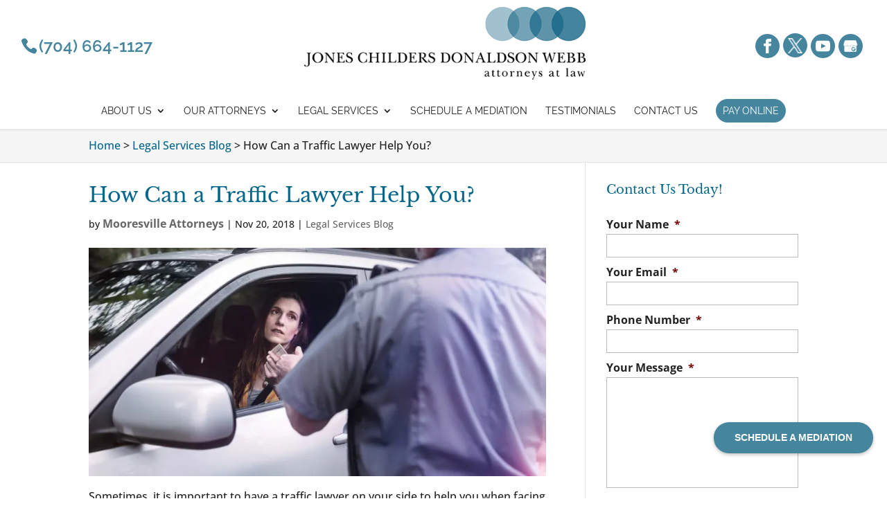

--- FILE ---
content_type: text/html; charset=UTF-8
request_url: https://jcdwlaw.com/legal-services-blog/how-can-a-traffic-lawyer-help-you/
body_size: 29004
content:
<!DOCTYPE html>
<html dir="ltr" lang="en-US" prefix="og: https://ogp.me/ns#">
<head>
	<meta charset="UTF-8" />
<script type="text/javascript">
/* <![CDATA[ */
var gform;gform||(document.addEventListener("gform_main_scripts_loaded",function(){gform.scriptsLoaded=!0}),document.addEventListener("gform/theme/scripts_loaded",function(){gform.themeScriptsLoaded=!0}),window.addEventListener("DOMContentLoaded",function(){gform.domLoaded=!0}),gform={domLoaded:!1,scriptsLoaded:!1,themeScriptsLoaded:!1,isFormEditor:()=>"function"==typeof InitializeEditor,callIfLoaded:function(o){return!(!gform.domLoaded||!gform.scriptsLoaded||!gform.themeScriptsLoaded&&!gform.isFormEditor()||(gform.isFormEditor()&&console.warn("The use of gform.initializeOnLoaded() is deprecated in the form editor context and will be removed in Gravity Forms 3.1."),o(),0))},initializeOnLoaded:function(o){gform.callIfLoaded(o)||(document.addEventListener("gform_main_scripts_loaded",()=>{gform.scriptsLoaded=!0,gform.callIfLoaded(o)}),document.addEventListener("gform/theme/scripts_loaded",()=>{gform.themeScriptsLoaded=!0,gform.callIfLoaded(o)}),window.addEventListener("DOMContentLoaded",()=>{gform.domLoaded=!0,gform.callIfLoaded(o)}))},hooks:{action:{},filter:{}},addAction:function(o,r,e,t){gform.addHook("action",o,r,e,t)},addFilter:function(o,r,e,t){gform.addHook("filter",o,r,e,t)},doAction:function(o){gform.doHook("action",o,arguments)},applyFilters:function(o){return gform.doHook("filter",o,arguments)},removeAction:function(o,r){gform.removeHook("action",o,r)},removeFilter:function(o,r,e){gform.removeHook("filter",o,r,e)},addHook:function(o,r,e,t,n){null==gform.hooks[o][r]&&(gform.hooks[o][r]=[]);var d=gform.hooks[o][r];null==n&&(n=r+"_"+d.length),gform.hooks[o][r].push({tag:n,callable:e,priority:t=null==t?10:t})},doHook:function(r,o,e){var t;if(e=Array.prototype.slice.call(e,1),null!=gform.hooks[r][o]&&((o=gform.hooks[r][o]).sort(function(o,r){return o.priority-r.priority}),o.forEach(function(o){"function"!=typeof(t=o.callable)&&(t=window[t]),"action"==r?t.apply(null,e):e[0]=t.apply(null,e)})),"filter"==r)return e[0]},removeHook:function(o,r,t,n){var e;null!=gform.hooks[o][r]&&(e=(e=gform.hooks[o][r]).filter(function(o,r,e){return!!(null!=n&&n!=o.tag||null!=t&&t!=o.priority)}),gform.hooks[o][r]=e)}});
/* ]]> */
</script>

<meta http-equiv="X-UA-Compatible" content="IE=edge">
	<link rel="pingback" href="https://jcdwlaw.com/xmlrpc.php" />

	<script type="text/javascript">
		document.documentElement.className = 'js';
	</script>

	<title>How Can a Traffic Lawyer Help You? | Jones, Childers, Donaldson &amp; Webb, PLLC</title>
<link rel="preconnect" href="https://fonts.gstatic.com" crossorigin /><style id="et-divi-open-sans-inline-css">/* Original: https://fonts.googleapis.com/css?family=Open+Sans:300italic,400italic,600italic,700italic,800italic,400,300,600,700,800&#038;subset=cyrillic,cyrillic-ext,greek,greek-ext,hebrew,latin,latin-ext,vietnamese&#038;display=swap *//* User Agent: Mozilla/5.0 (Unknown; Linux x86_64) AppleWebKit/538.1 (KHTML, like Gecko) Safari/538.1 Daum/4.1 */@font-face {font-family: 'Open Sans';font-style: italic;font-weight: 300;font-stretch: normal;font-display: swap;src: url(https://fonts.gstatic.com/s/opensans/v44/memQYaGs126MiZpBA-UFUIcVXSCEkx2cmqvXlWq8tWZ0Pw86hd0Rk5hkaVc.ttf) format('truetype');}@font-face {font-family: 'Open Sans';font-style: italic;font-weight: 400;font-stretch: normal;font-display: swap;src: url(https://fonts.gstatic.com/s/opensans/v44/memQYaGs126MiZpBA-UFUIcVXSCEkx2cmqvXlWq8tWZ0Pw86hd0Rk8ZkaVc.ttf) format('truetype');}@font-face {font-family: 'Open Sans';font-style: italic;font-weight: 600;font-stretch: normal;font-display: swap;src: url(https://fonts.gstatic.com/s/opensans/v44/memQYaGs126MiZpBA-UFUIcVXSCEkx2cmqvXlWq8tWZ0Pw86hd0RkxhjaVc.ttf) format('truetype');}@font-face {font-family: 'Open Sans';font-style: italic;font-weight: 700;font-stretch: normal;font-display: swap;src: url(https://fonts.gstatic.com/s/opensans/v44/memQYaGs126MiZpBA-UFUIcVXSCEkx2cmqvXlWq8tWZ0Pw86hd0RkyFjaVc.ttf) format('truetype');}@font-face {font-family: 'Open Sans';font-style: italic;font-weight: 800;font-stretch: normal;font-display: swap;src: url(https://fonts.gstatic.com/s/opensans/v44/memQYaGs126MiZpBA-UFUIcVXSCEkx2cmqvXlWq8tWZ0Pw86hd0Rk0ZjaVc.ttf) format('truetype');}@font-face {font-family: 'Open Sans';font-style: normal;font-weight: 300;font-stretch: normal;font-display: swap;src: url(https://fonts.gstatic.com/s/opensans/v44/memSYaGs126MiZpBA-UvWbX2vVnXBbObj2OVZyOOSr4dVJWUgsiH0C4n.ttf) format('truetype');}@font-face {font-family: 'Open Sans';font-style: normal;font-weight: 400;font-stretch: normal;font-display: swap;src: url(https://fonts.gstatic.com/s/opensans/v44/memSYaGs126MiZpBA-UvWbX2vVnXBbObj2OVZyOOSr4dVJWUgsjZ0C4n.ttf) format('truetype');}@font-face {font-family: 'Open Sans';font-style: normal;font-weight: 600;font-stretch: normal;font-display: swap;src: url(https://fonts.gstatic.com/s/opensans/v44/memSYaGs126MiZpBA-UvWbX2vVnXBbObj2OVZyOOSr4dVJWUgsgH1y4n.ttf) format('truetype');}@font-face {font-family: 'Open Sans';font-style: normal;font-weight: 700;font-stretch: normal;font-display: swap;src: url(https://fonts.gstatic.com/s/opensans/v44/memSYaGs126MiZpBA-UvWbX2vVnXBbObj2OVZyOOSr4dVJWUgsg-1y4n.ttf) format('truetype');}@font-face {font-family: 'Open Sans';font-style: normal;font-weight: 800;font-stretch: normal;font-display: swap;src: url(https://fonts.gstatic.com/s/opensans/v44/memSYaGs126MiZpBA-UvWbX2vVnXBbObj2OVZyOOSr4dVJWUgshZ1y4n.ttf) format('truetype');}/* User Agent: Mozilla/5.0 (Windows NT 6.1; WOW64; rv:27.0) Gecko/20100101 Firefox/27.0 */@font-face {font-family: 'Open Sans';font-style: italic;font-weight: 300;font-stretch: normal;font-display: swap;src: url(https://fonts.gstatic.com/l/font?kit=memQYaGs126MiZpBA-UFUIcVXSCEkx2cmqvXlWq8tWZ0Pw86hd0Rk5hkaVQ&skey=743457fe2cc29280&v=v44) format('woff');}@font-face {font-family: 'Open Sans';font-style: italic;font-weight: 400;font-stretch: normal;font-display: swap;src: url(https://fonts.gstatic.com/l/font?kit=memQYaGs126MiZpBA-UFUIcVXSCEkx2cmqvXlWq8tWZ0Pw86hd0Rk8ZkaVQ&skey=743457fe2cc29280&v=v44) format('woff');}@font-face {font-family: 'Open Sans';font-style: italic;font-weight: 600;font-stretch: normal;font-display: swap;src: url(https://fonts.gstatic.com/l/font?kit=memQYaGs126MiZpBA-UFUIcVXSCEkx2cmqvXlWq8tWZ0Pw86hd0RkxhjaVQ&skey=743457fe2cc29280&v=v44) format('woff');}@font-face {font-family: 'Open Sans';font-style: italic;font-weight: 700;font-stretch: normal;font-display: swap;src: url(https://fonts.gstatic.com/l/font?kit=memQYaGs126MiZpBA-UFUIcVXSCEkx2cmqvXlWq8tWZ0Pw86hd0RkyFjaVQ&skey=743457fe2cc29280&v=v44) format('woff');}@font-face {font-family: 'Open Sans';font-style: italic;font-weight: 800;font-stretch: normal;font-display: swap;src: url(https://fonts.gstatic.com/l/font?kit=memQYaGs126MiZpBA-UFUIcVXSCEkx2cmqvXlWq8tWZ0Pw86hd0Rk0ZjaVQ&skey=743457fe2cc29280&v=v44) format('woff');}@font-face {font-family: 'Open Sans';font-style: normal;font-weight: 300;font-stretch: normal;font-display: swap;src: url(https://fonts.gstatic.com/l/font?kit=memSYaGs126MiZpBA-UvWbX2vVnXBbObj2OVZyOOSr4dVJWUgsiH0C4k&skey=62c1cbfccc78b4b2&v=v44) format('woff');}@font-face {font-family: 'Open Sans';font-style: normal;font-weight: 400;font-stretch: normal;font-display: swap;src: url(https://fonts.gstatic.com/l/font?kit=memSYaGs126MiZpBA-UvWbX2vVnXBbObj2OVZyOOSr4dVJWUgsjZ0C4k&skey=62c1cbfccc78b4b2&v=v44) format('woff');}@font-face {font-family: 'Open Sans';font-style: normal;font-weight: 600;font-stretch: normal;font-display: swap;src: url(https://fonts.gstatic.com/l/font?kit=memSYaGs126MiZpBA-UvWbX2vVnXBbObj2OVZyOOSr4dVJWUgsgH1y4k&skey=62c1cbfccc78b4b2&v=v44) format('woff');}@font-face {font-family: 'Open Sans';font-style: normal;font-weight: 700;font-stretch: normal;font-display: swap;src: url(https://fonts.gstatic.com/l/font?kit=memSYaGs126MiZpBA-UvWbX2vVnXBbObj2OVZyOOSr4dVJWUgsg-1y4k&skey=62c1cbfccc78b4b2&v=v44) format('woff');}@font-face {font-family: 'Open Sans';font-style: normal;font-weight: 800;font-stretch: normal;font-display: swap;src: url(https://fonts.gstatic.com/l/font?kit=memSYaGs126MiZpBA-UvWbX2vVnXBbObj2OVZyOOSr4dVJWUgshZ1y4k&skey=62c1cbfccc78b4b2&v=v44) format('woff');}/* User Agent: Mozilla/5.0 (Windows NT 6.3; rv:39.0) Gecko/20100101 Firefox/39.0 */@font-face {font-family: 'Open Sans';font-style: italic;font-weight: 300;font-stretch: normal;font-display: swap;src: url(https://fonts.gstatic.com/s/opensans/v44/memQYaGs126MiZpBA-UFUIcVXSCEkx2cmqvXlWq8tWZ0Pw86hd0Rk5hkaVI.woff2) format('woff2');}@font-face {font-family: 'Open Sans';font-style: italic;font-weight: 400;font-stretch: normal;font-display: swap;src: url(https://fonts.gstatic.com/s/opensans/v44/memQYaGs126MiZpBA-UFUIcVXSCEkx2cmqvXlWq8tWZ0Pw86hd0Rk8ZkaVI.woff2) format('woff2');}@font-face {font-family: 'Open Sans';font-style: italic;font-weight: 600;font-stretch: normal;font-display: swap;src: url(https://fonts.gstatic.com/s/opensans/v44/memQYaGs126MiZpBA-UFUIcVXSCEkx2cmqvXlWq8tWZ0Pw86hd0RkxhjaVI.woff2) format('woff2');}@font-face {font-family: 'Open Sans';font-style: italic;font-weight: 700;font-stretch: normal;font-display: swap;src: url(https://fonts.gstatic.com/s/opensans/v44/memQYaGs126MiZpBA-UFUIcVXSCEkx2cmqvXlWq8tWZ0Pw86hd0RkyFjaVI.woff2) format('woff2');}@font-face {font-family: 'Open Sans';font-style: italic;font-weight: 800;font-stretch: normal;font-display: swap;src: url(https://fonts.gstatic.com/s/opensans/v44/memQYaGs126MiZpBA-UFUIcVXSCEkx2cmqvXlWq8tWZ0Pw86hd0Rk0ZjaVI.woff2) format('woff2');}@font-face {font-family: 'Open Sans';font-style: normal;font-weight: 300;font-stretch: normal;font-display: swap;src: url(https://fonts.gstatic.com/s/opensans/v44/memSYaGs126MiZpBA-UvWbX2vVnXBbObj2OVZyOOSr4dVJWUgsiH0C4i.woff2) format('woff2');}@font-face {font-family: 'Open Sans';font-style: normal;font-weight: 400;font-stretch: normal;font-display: swap;src: url(https://fonts.gstatic.com/s/opensans/v44/memSYaGs126MiZpBA-UvWbX2vVnXBbObj2OVZyOOSr4dVJWUgsjZ0C4i.woff2) format('woff2');}@font-face {font-family: 'Open Sans';font-style: normal;font-weight: 600;font-stretch: normal;font-display: swap;src: url(https://fonts.gstatic.com/s/opensans/v44/memSYaGs126MiZpBA-UvWbX2vVnXBbObj2OVZyOOSr4dVJWUgsgH1y4i.woff2) format('woff2');}@font-face {font-family: 'Open Sans';font-style: normal;font-weight: 700;font-stretch: normal;font-display: swap;src: url(https://fonts.gstatic.com/s/opensans/v44/memSYaGs126MiZpBA-UvWbX2vVnXBbObj2OVZyOOSr4dVJWUgsg-1y4i.woff2) format('woff2');}@font-face {font-family: 'Open Sans';font-style: normal;font-weight: 800;font-stretch: normal;font-display: swap;src: url(https://fonts.gstatic.com/s/opensans/v44/memSYaGs126MiZpBA-UvWbX2vVnXBbObj2OVZyOOSr4dVJWUgshZ1y4i.woff2) format('woff2');}</style><style id="et-builder-googlefonts-cached-inline">/* Original: https://fonts.googleapis.com/css?family=Libre+Baskerville:regular,italic,700|Raleway:100,200,300,regular,500,600,700,800,900,100italic,200italic,300italic,italic,500italic,600italic,700italic,800italic,900italic&#038;subset=latin,latin-ext,cyrillic,cyrillic-ext,vietnamese&#038;display=swap *//* User Agent: Mozilla/5.0 (Unknown; Linux x86_64) AppleWebKit/538.1 (KHTML, like Gecko) Safari/538.1 Daum/4.1 */@font-face {font-family: 'Libre Baskerville';font-style: italic;font-weight: 400;font-display: swap;src: url(https://fonts.gstatic.com/s/librebaskerville/v24/kmKWZrc3Hgbbcjq75U4uslyuy4kn0qNccR04_RUJeby2OU36SjNDluI.ttf) format('truetype');}@font-face {font-family: 'Libre Baskerville';font-style: normal;font-weight: 400;font-display: swap;src: url(https://fonts.gstatic.com/s/librebaskerville/v24/kmKUZrc3Hgbbcjq75U4uslyuy4kn0olVQ-LglH6T17uj8Q4iAANK.ttf) format('truetype');}@font-face {font-family: 'Libre Baskerville';font-style: normal;font-weight: 700;font-display: swap;src: url(https://fonts.gstatic.com/s/librebaskerville/v24/kmKUZrc3Hgbbcjq75U4uslyuy4kn0olVQ-LglH6T17ujFgkiAANK.ttf) format('truetype');}@font-face {font-family: 'Raleway';font-style: italic;font-weight: 100;font-display: swap;src: url(https://fonts.gstatic.com/s/raleway/v37/1Pt_g8zYS_SKggPNyCgSQamb1W0lwk4S4WjNDr0fJQ.ttf) format('truetype');}@font-face {font-family: 'Raleway';font-style: italic;font-weight: 200;font-display: swap;src: url(https://fonts.gstatic.com/s/raleway/v37/1Pt_g8zYS_SKggPNyCgSQamb1W0lwk4S4ejMDr0fJQ.ttf) format('truetype');}@font-face {font-family: 'Raleway';font-style: italic;font-weight: 300;font-display: swap;src: url(https://fonts.gstatic.com/s/raleway/v37/1Pt_g8zYS_SKggPNyCgSQamb1W0lwk4S4TbMDr0fJQ.ttf) format('truetype');}@font-face {font-family: 'Raleway';font-style: italic;font-weight: 400;font-display: swap;src: url(https://fonts.gstatic.com/s/raleway/v37/1Pt_g8zYS_SKggPNyCgSQamb1W0lwk4S4WjMDr0fJQ.ttf) format('truetype');}@font-face {font-family: 'Raleway';font-style: italic;font-weight: 500;font-display: swap;src: url(https://fonts.gstatic.com/s/raleway/v37/1Pt_g8zYS_SKggPNyCgSQamb1W0lwk4S4VrMDr0fJQ.ttf) format('truetype');}@font-face {font-family: 'Raleway';font-style: italic;font-weight: 600;font-display: swap;src: url(https://fonts.gstatic.com/s/raleway/v37/1Pt_g8zYS_SKggPNyCgSQamb1W0lwk4S4bbLDr0fJQ.ttf) format('truetype');}@font-face {font-family: 'Raleway';font-style: italic;font-weight: 700;font-display: swap;src: url(https://fonts.gstatic.com/s/raleway/v37/1Pt_g8zYS_SKggPNyCgSQamb1W0lwk4S4Y_LDr0fJQ.ttf) format('truetype');}@font-face {font-family: 'Raleway';font-style: italic;font-weight: 800;font-display: swap;src: url(https://fonts.gstatic.com/s/raleway/v37/1Pt_g8zYS_SKggPNyCgSQamb1W0lwk4S4ejLDr0fJQ.ttf) format('truetype');}@font-face {font-family: 'Raleway';font-style: italic;font-weight: 900;font-display: swap;src: url(https://fonts.gstatic.com/s/raleway/v37/1Pt_g8zYS_SKggPNyCgSQamb1W0lwk4S4cHLDr0fJQ.ttf) format('truetype');}@font-face {font-family: 'Raleway';font-style: normal;font-weight: 100;font-display: swap;src: url(https://fonts.gstatic.com/s/raleway/v37/1Ptxg8zYS_SKggPN4iEgvnHyvveLxVvao7CGPrQ.ttf) format('truetype');}@font-face {font-family: 'Raleway';font-style: normal;font-weight: 200;font-display: swap;src: url(https://fonts.gstatic.com/s/raleway/v37/1Ptxg8zYS_SKggPN4iEgvnHyvveLxVtaorCGPrQ.ttf) format('truetype');}@font-face {font-family: 'Raleway';font-style: normal;font-weight: 300;font-display: swap;src: url(https://fonts.gstatic.com/s/raleway/v37/1Ptxg8zYS_SKggPN4iEgvnHyvveLxVuEorCGPrQ.ttf) format('truetype');}@font-face {font-family: 'Raleway';font-style: normal;font-weight: 400;font-display: swap;src: url(https://fonts.gstatic.com/s/raleway/v37/1Ptxg8zYS_SKggPN4iEgvnHyvveLxVvaorCGPrQ.ttf) format('truetype');}@font-face {font-family: 'Raleway';font-style: normal;font-weight: 500;font-display: swap;src: url(https://fonts.gstatic.com/s/raleway/v37/1Ptxg8zYS_SKggPN4iEgvnHyvveLxVvoorCGPrQ.ttf) format('truetype');}@font-face {font-family: 'Raleway';font-style: normal;font-weight: 600;font-display: swap;src: url(https://fonts.gstatic.com/s/raleway/v37/1Ptxg8zYS_SKggPN4iEgvnHyvveLxVsEpbCGPrQ.ttf) format('truetype');}@font-face {font-family: 'Raleway';font-style: normal;font-weight: 700;font-display: swap;src: url(https://fonts.gstatic.com/s/raleway/v37/1Ptxg8zYS_SKggPN4iEgvnHyvveLxVs9pbCGPrQ.ttf) format('truetype');}@font-face {font-family: 'Raleway';font-style: normal;font-weight: 800;font-display: swap;src: url(https://fonts.gstatic.com/s/raleway/v37/1Ptxg8zYS_SKggPN4iEgvnHyvveLxVtapbCGPrQ.ttf) format('truetype');}@font-face {font-family: 'Raleway';font-style: normal;font-weight: 900;font-display: swap;src: url(https://fonts.gstatic.com/s/raleway/v37/1Ptxg8zYS_SKggPN4iEgvnHyvveLxVtzpbCGPrQ.ttf) format('truetype');}/* User Agent: Mozilla/5.0 (Windows NT 6.1; WOW64; rv:27.0) Gecko/20100101 Firefox/27.0 */@font-face {font-family: 'Libre Baskerville';font-style: italic;font-weight: 400;font-display: swap;src: url(https://fonts.gstatic.com/l/font?kit=kmKWZrc3Hgbbcjq75U4uslyuy4kn0qNccR04_RUJeby2OU36SjNDluE&skey=44cd15477bf5bb2d&v=v24) format('woff');}@font-face {font-family: 'Libre Baskerville';font-style: normal;font-weight: 400;font-display: swap;src: url(https://fonts.gstatic.com/l/font?kit=kmKUZrc3Hgbbcjq75U4uslyuy4kn0olVQ-LglH6T17uj8Q4iAANJ&skey=1ccff9706b4dcbb3&v=v24) format('woff');}@font-face {font-family: 'Libre Baskerville';font-style: normal;font-weight: 700;font-display: swap;src: url(https://fonts.gstatic.com/l/font?kit=kmKUZrc3Hgbbcjq75U4uslyuy4kn0olVQ-LglH6T17ujFgkiAANJ&skey=1ccff9706b4dcbb3&v=v24) format('woff');}@font-face {font-family: 'Raleway';font-style: italic;font-weight: 100;font-display: swap;src: url(https://fonts.gstatic.com/l/font?kit=1Pt_g8zYS_SKggPNyCgSQamb1W0lwk4S4WjNDr0fJg&skey=bf44ee29381a37b0&v=v37) format('woff');}@font-face {font-family: 'Raleway';font-style: italic;font-weight: 200;font-display: swap;src: url(https://fonts.gstatic.com/l/font?kit=1Pt_g8zYS_SKggPNyCgSQamb1W0lwk4S4ejMDr0fJg&skey=bf44ee29381a37b0&v=v37) format('woff');}@font-face {font-family: 'Raleway';font-style: italic;font-weight: 300;font-display: swap;src: url(https://fonts.gstatic.com/l/font?kit=1Pt_g8zYS_SKggPNyCgSQamb1W0lwk4S4TbMDr0fJg&skey=bf44ee29381a37b0&v=v37) format('woff');}@font-face {font-family: 'Raleway';font-style: italic;font-weight: 400;font-display: swap;src: url(https://fonts.gstatic.com/l/font?kit=1Pt_g8zYS_SKggPNyCgSQamb1W0lwk4S4WjMDr0fJg&skey=bf44ee29381a37b0&v=v37) format('woff');}@font-face {font-family: 'Raleway';font-style: italic;font-weight: 500;font-display: swap;src: url(https://fonts.gstatic.com/l/font?kit=1Pt_g8zYS_SKggPNyCgSQamb1W0lwk4S4VrMDr0fJg&skey=bf44ee29381a37b0&v=v37) format('woff');}@font-face {font-family: 'Raleway';font-style: italic;font-weight: 600;font-display: swap;src: url(https://fonts.gstatic.com/l/font?kit=1Pt_g8zYS_SKggPNyCgSQamb1W0lwk4S4bbLDr0fJg&skey=bf44ee29381a37b0&v=v37) format('woff');}@font-face {font-family: 'Raleway';font-style: italic;font-weight: 700;font-display: swap;src: url(https://fonts.gstatic.com/l/font?kit=1Pt_g8zYS_SKggPNyCgSQamb1W0lwk4S4Y_LDr0fJg&skey=bf44ee29381a37b0&v=v37) format('woff');}@font-face {font-family: 'Raleway';font-style: italic;font-weight: 800;font-display: swap;src: url(https://fonts.gstatic.com/l/font?kit=1Pt_g8zYS_SKggPNyCgSQamb1W0lwk4S4ejLDr0fJg&skey=bf44ee29381a37b0&v=v37) format('woff');}@font-face {font-family: 'Raleway';font-style: italic;font-weight: 900;font-display: swap;src: url(https://fonts.gstatic.com/l/font?kit=1Pt_g8zYS_SKggPNyCgSQamb1W0lwk4S4cHLDr0fJg&skey=bf44ee29381a37b0&v=v37) format('woff');}@font-face {font-family: 'Raleway';font-style: normal;font-weight: 100;font-display: swap;src: url(https://fonts.gstatic.com/l/font?kit=1Ptxg8zYS_SKggPN4iEgvnHyvveLxVvao7CGPrc&skey=30a27f2564731c64&v=v37) format('woff');}@font-face {font-family: 'Raleway';font-style: normal;font-weight: 200;font-display: swap;src: url(https://fonts.gstatic.com/l/font?kit=1Ptxg8zYS_SKggPN4iEgvnHyvveLxVtaorCGPrc&skey=30a27f2564731c64&v=v37) format('woff');}@font-face {font-family: 'Raleway';font-style: normal;font-weight: 300;font-display: swap;src: url(https://fonts.gstatic.com/l/font?kit=1Ptxg8zYS_SKggPN4iEgvnHyvveLxVuEorCGPrc&skey=30a27f2564731c64&v=v37) format('woff');}@font-face {font-family: 'Raleway';font-style: normal;font-weight: 400;font-display: swap;src: url(https://fonts.gstatic.com/l/font?kit=1Ptxg8zYS_SKggPN4iEgvnHyvveLxVvaorCGPrc&skey=30a27f2564731c64&v=v37) format('woff');}@font-face {font-family: 'Raleway';font-style: normal;font-weight: 500;font-display: swap;src: url(https://fonts.gstatic.com/l/font?kit=1Ptxg8zYS_SKggPN4iEgvnHyvveLxVvoorCGPrc&skey=30a27f2564731c64&v=v37) format('woff');}@font-face {font-family: 'Raleway';font-style: normal;font-weight: 600;font-display: swap;src: url(https://fonts.gstatic.com/l/font?kit=1Ptxg8zYS_SKggPN4iEgvnHyvveLxVsEpbCGPrc&skey=30a27f2564731c64&v=v37) format('woff');}@font-face {font-family: 'Raleway';font-style: normal;font-weight: 700;font-display: swap;src: url(https://fonts.gstatic.com/l/font?kit=1Ptxg8zYS_SKggPN4iEgvnHyvveLxVs9pbCGPrc&skey=30a27f2564731c64&v=v37) format('woff');}@font-face {font-family: 'Raleway';font-style: normal;font-weight: 800;font-display: swap;src: url(https://fonts.gstatic.com/l/font?kit=1Ptxg8zYS_SKggPN4iEgvnHyvveLxVtapbCGPrc&skey=30a27f2564731c64&v=v37) format('woff');}@font-face {font-family: 'Raleway';font-style: normal;font-weight: 900;font-display: swap;src: url(https://fonts.gstatic.com/l/font?kit=1Ptxg8zYS_SKggPN4iEgvnHyvveLxVtzpbCGPrc&skey=30a27f2564731c64&v=v37) format('woff');}/* User Agent: Mozilla/5.0 (Windows NT 6.3; rv:39.0) Gecko/20100101 Firefox/39.0 */@font-face {font-family: 'Libre Baskerville';font-style: italic;font-weight: 400;font-display: swap;src: url(https://fonts.gstatic.com/s/librebaskerville/v24/kmKWZrc3Hgbbcjq75U4uslyuy4kn0qNccR04_RUJeby2OU36SjNDluc.woff2) format('woff2');}@font-face {font-family: 'Libre Baskerville';font-style: normal;font-weight: 400;font-display: swap;src: url(https://fonts.gstatic.com/s/librebaskerville/v24/kmKUZrc3Hgbbcjq75U4uslyuy4kn0olVQ-LglH6T17uj8Q4iAANP.woff2) format('woff2');}@font-face {font-family: 'Libre Baskerville';font-style: normal;font-weight: 700;font-display: swap;src: url(https://fonts.gstatic.com/s/librebaskerville/v24/kmKUZrc3Hgbbcjq75U4uslyuy4kn0olVQ-LglH6T17ujFgkiAANP.woff2) format('woff2');}@font-face {font-family: 'Raleway';font-style: italic;font-weight: 100;font-display: swap;src: url(https://fonts.gstatic.com/s/raleway/v37/1Pt_g8zYS_SKggPNyCgSQamb1W0lwk4S4WjNDr0fIA.woff2) format('woff2');}@font-face {font-family: 'Raleway';font-style: italic;font-weight: 200;font-display: swap;src: url(https://fonts.gstatic.com/s/raleway/v37/1Pt_g8zYS_SKggPNyCgSQamb1W0lwk4S4ejMDr0fIA.woff2) format('woff2');}@font-face {font-family: 'Raleway';font-style: italic;font-weight: 300;font-display: swap;src: url(https://fonts.gstatic.com/s/raleway/v37/1Pt_g8zYS_SKggPNyCgSQamb1W0lwk4S4TbMDr0fIA.woff2) format('woff2');}@font-face {font-family: 'Raleway';font-style: italic;font-weight: 400;font-display: swap;src: url(https://fonts.gstatic.com/s/raleway/v37/1Pt_g8zYS_SKggPNyCgSQamb1W0lwk4S4WjMDr0fIA.woff2) format('woff2');}@font-face {font-family: 'Raleway';font-style: italic;font-weight: 500;font-display: swap;src: url(https://fonts.gstatic.com/s/raleway/v37/1Pt_g8zYS_SKggPNyCgSQamb1W0lwk4S4VrMDr0fIA.woff2) format('woff2');}@font-face {font-family: 'Raleway';font-style: italic;font-weight: 600;font-display: swap;src: url(https://fonts.gstatic.com/s/raleway/v37/1Pt_g8zYS_SKggPNyCgSQamb1W0lwk4S4bbLDr0fIA.woff2) format('woff2');}@font-face {font-family: 'Raleway';font-style: italic;font-weight: 700;font-display: swap;src: url(https://fonts.gstatic.com/s/raleway/v37/1Pt_g8zYS_SKggPNyCgSQamb1W0lwk4S4Y_LDr0fIA.woff2) format('woff2');}@font-face {font-family: 'Raleway';font-style: italic;font-weight: 800;font-display: swap;src: url(https://fonts.gstatic.com/s/raleway/v37/1Pt_g8zYS_SKggPNyCgSQamb1W0lwk4S4ejLDr0fIA.woff2) format('woff2');}@font-face {font-family: 'Raleway';font-style: italic;font-weight: 900;font-display: swap;src: url(https://fonts.gstatic.com/s/raleway/v37/1Pt_g8zYS_SKggPNyCgSQamb1W0lwk4S4cHLDr0fIA.woff2) format('woff2');}@font-face {font-family: 'Raleway';font-style: normal;font-weight: 100;font-display: swap;src: url(https://fonts.gstatic.com/s/raleway/v37/1Ptxg8zYS_SKggPN4iEgvnHyvveLxVvao7CGPrE.woff2) format('woff2');}@font-face {font-family: 'Raleway';font-style: normal;font-weight: 200;font-display: swap;src: url(https://fonts.gstatic.com/s/raleway/v37/1Ptxg8zYS_SKggPN4iEgvnHyvveLxVtaorCGPrE.woff2) format('woff2');}@font-face {font-family: 'Raleway';font-style: normal;font-weight: 300;font-display: swap;src: url(https://fonts.gstatic.com/s/raleway/v37/1Ptxg8zYS_SKggPN4iEgvnHyvveLxVuEorCGPrE.woff2) format('woff2');}@font-face {font-family: 'Raleway';font-style: normal;font-weight: 400;font-display: swap;src: url(https://fonts.gstatic.com/s/raleway/v37/1Ptxg8zYS_SKggPN4iEgvnHyvveLxVvaorCGPrE.woff2) format('woff2');}@font-face {font-family: 'Raleway';font-style: normal;font-weight: 500;font-display: swap;src: url(https://fonts.gstatic.com/s/raleway/v37/1Ptxg8zYS_SKggPN4iEgvnHyvveLxVvoorCGPrE.woff2) format('woff2');}@font-face {font-family: 'Raleway';font-style: normal;font-weight: 600;font-display: swap;src: url(https://fonts.gstatic.com/s/raleway/v37/1Ptxg8zYS_SKggPN4iEgvnHyvveLxVsEpbCGPrE.woff2) format('woff2');}@font-face {font-family: 'Raleway';font-style: normal;font-weight: 700;font-display: swap;src: url(https://fonts.gstatic.com/s/raleway/v37/1Ptxg8zYS_SKggPN4iEgvnHyvveLxVs9pbCGPrE.woff2) format('woff2');}@font-face {font-family: 'Raleway';font-style: normal;font-weight: 800;font-display: swap;src: url(https://fonts.gstatic.com/s/raleway/v37/1Ptxg8zYS_SKggPN4iEgvnHyvveLxVtapbCGPrE.woff2) format('woff2');}@font-face {font-family: 'Raleway';font-style: normal;font-weight: 900;font-display: swap;src: url(https://fonts.gstatic.com/s/raleway/v37/1Ptxg8zYS_SKggPN4iEgvnHyvveLxVtzpbCGPrE.woff2) format('woff2');}</style>
		<!-- All in One SEO Pro 4.8.4.1 - aioseo.com -->
	<meta name="description" content="In addition to the knowledge of traffic law, working with a traffic lawyer can help you avoid the work, stress, and worry of representing yourself in a traffic hearing." />
	<meta name="robots" content="max-snippet:-1, max-image-preview:large, max-video-preview:-1" />
	<meta name="author" content="Mooresville Attorneys"/>
	<link rel="canonical" href="https://jcdwlaw.com/legal-services-blog/how-can-a-traffic-lawyer-help-you/" />
	<meta name="generator" content="All in One SEO Pro (AIOSEO) 4.8.4.1" />
		<meta property="og:locale" content="en_US" />
		<meta property="og:site_name" content="Jones, Childers, Donaldson &amp; Webb, PLLC |" />
		<meta property="og:type" content="article" />
		<meta property="og:title" content="How Can a Traffic Lawyer Help You? | Jones, Childers, Donaldson &amp; Webb, PLLC" />
		<meta property="og:description" content="In addition to the knowledge of traffic law, working with a traffic lawyer can help you avoid the work, stress, and worry of representing yourself in a traffic hearing." />
		<meta property="og:url" content="https://jcdwlaw.com/legal-services-blog/how-can-a-traffic-lawyer-help-you/" />
		<meta property="og:image" content="https://jcdwlaw.com/wp-content/uploads/2018/07/iStock-676408880_featured.jpg" />
		<meta property="og:image:secure_url" content="https://jcdwlaw.com/wp-content/uploads/2018/07/iStock-676408880_featured.jpg" />
		<meta property="og:image:width" content="650" />
		<meta property="og:image:height" content="433" />
		<meta property="article:published_time" content="2018-11-20T15:00:17+00:00" />
		<meta property="article:modified_time" content="2022-08-18T09:49:17+00:00" />
		<meta name="twitter:card" content="summary_large_image" />
		<meta name="twitter:title" content="How Can a Traffic Lawyer Help You? | Jones, Childers, Donaldson &amp; Webb, PLLC" />
		<meta name="twitter:description" content="In addition to the knowledge of traffic law, working with a traffic lawyer can help you avoid the work, stress, and worry of representing yourself in a traffic hearing." />
		<meta name="twitter:image" content="https://jcdwlaw.com/wp-content/uploads/2018/07/iStock-676408880_featured.jpg" />
		<script type="application/ld+json" class="aioseo-schema">
			{"@context":"https:\/\/schema.org","@graph":[{"@type":"BlogPosting","@id":"https:\/\/jcdwlaw.com\/legal-services-blog\/how-can-a-traffic-lawyer-help-you\/aioseo-article-6399c23605e35","name":"How Can a Traffic Lawyer Help You?","headline":"How Can a Traffic Lawyer Help You?","description":"Sometimes, it is important to have a traffic lawyer on your side to help you when facing the results of a traffic law dispute. A lawyer can assist you when he or she represents your interests in you local community. As a lawyer represents you, he or she can help you make a case for","author":{"@type":"Person","name":"Mooresville Attorneys","url":"https:\/\/jcdwlaw.com\/author\/wordjack\/"},"publisher":{"@id":"https:\/\/jcdwlaw.com\/#organization"},"image":{"@type":"ImageObject","url":"https:\/\/jcdwlaw.com\/wp-content\/uploads\/2018\/07\/iStock-676408880_featured.jpg","width":650,"height":433,"caption":"Traffic Lawyer"},"datePublished":"2018-11-20T10:00:17-05:00","dateModified":"2022-08-18T05:49:17-04:00","inLanguage":"en-US","articleSection":"Legal Services Blog, Traffic Lawyer"},{"@type":"BreadcrumbList","@id":"https:\/\/jcdwlaw.com\/legal-services-blog\/how-can-a-traffic-lawyer-help-you\/#breadcrumblist","itemListElement":[{"@type":"ListItem","@id":"https:\/\/jcdwlaw.com#listItem","position":1,"name":"Home","item":"https:\/\/jcdwlaw.com","nextItem":{"@type":"ListItem","@id":"https:\/\/jcdwlaw.com\/category\/legal-services-blog\/#listItem","name":"Legal Services Blog"}},{"@type":"ListItem","@id":"https:\/\/jcdwlaw.com\/category\/legal-services-blog\/#listItem","position":2,"name":"Legal Services Blog","item":"https:\/\/jcdwlaw.com\/category\/legal-services-blog\/","nextItem":{"@type":"ListItem","@id":"https:\/\/jcdwlaw.com\/legal-services-blog\/how-can-a-traffic-lawyer-help-you\/#listItem","name":"How Can a Traffic Lawyer Help You?"},"previousItem":{"@type":"ListItem","@id":"https:\/\/jcdwlaw.com#listItem","name":"Home"}},{"@type":"ListItem","@id":"https:\/\/jcdwlaw.com\/legal-services-blog\/how-can-a-traffic-lawyer-help-you\/#listItem","position":3,"name":"How Can a Traffic Lawyer Help You?","previousItem":{"@type":"ListItem","@id":"https:\/\/jcdwlaw.com\/category\/legal-services-blog\/#listItem","name":"Legal Services Blog"}}]},{"@type":"Organization","@id":"https:\/\/jcdwlaw.com\/#organization","name":"Jones, Childers, Donaldson & Webb, PLLC","url":"https:\/\/jcdwlaw.com\/"},{"@type":"Person","@id":"https:\/\/jcdwlaw.com\/author\/wordjack\/#author","url":"https:\/\/jcdwlaw.com\/author\/wordjack\/","name":"Mooresville Attorneys","image":{"@type":"ImageObject","@id":"https:\/\/jcdwlaw.com\/legal-services-blog\/how-can-a-traffic-lawyer-help-you\/#authorImage","url":"https:\/\/secure.gravatar.com\/avatar\/76157e7ac214950d198f1f971122314889c4affbdee60b50df7b716c1ff96d62?s=96&d=mm&r=g","width":96,"height":96,"caption":"Mooresville Attorneys"}},{"@type":"WebPage","@id":"https:\/\/jcdwlaw.com\/legal-services-blog\/how-can-a-traffic-lawyer-help-you\/#webpage","url":"https:\/\/jcdwlaw.com\/legal-services-blog\/how-can-a-traffic-lawyer-help-you\/","name":"How Can a Traffic Lawyer Help You? | Jones, Childers, Donaldson & Webb, PLLC","description":"In addition to the knowledge of traffic law, working with a traffic lawyer can help you avoid the work, stress, and worry of representing yourself in a traffic hearing.","inLanguage":"en-US","isPartOf":{"@id":"https:\/\/jcdwlaw.com\/#website"},"breadcrumb":{"@id":"https:\/\/jcdwlaw.com\/legal-services-blog\/how-can-a-traffic-lawyer-help-you\/#breadcrumblist"},"author":{"@id":"https:\/\/jcdwlaw.com\/author\/wordjack\/#author"},"creator":{"@id":"https:\/\/jcdwlaw.com\/author\/wordjack\/#author"},"image":{"@type":"ImageObject","url":"https:\/\/jcdwlaw.com\/wp-content\/uploads\/2018\/07\/iStock-676408880_featured.jpg","@id":"https:\/\/jcdwlaw.com\/legal-services-blog\/how-can-a-traffic-lawyer-help-you\/#mainImage","width":650,"height":433,"caption":"Traffic Lawyer"},"primaryImageOfPage":{"@id":"https:\/\/jcdwlaw.com\/legal-services-blog\/how-can-a-traffic-lawyer-help-you\/#mainImage"},"datePublished":"2018-11-20T10:00:17-05:00","dateModified":"2022-08-18T05:49:17-04:00"},{"@type":"WebSite","@id":"https:\/\/jcdwlaw.com\/#website","url":"https:\/\/jcdwlaw.com\/","name":"Jones, Childers, Donaldson & Webb, PLLC","inLanguage":"en-US","publisher":{"@id":"https:\/\/jcdwlaw.com\/#organization"}}]}
		</script>
		<!-- All in One SEO Pro -->

<script type="text/javascript">
			let jqueryParams=[],jQuery=function(r){return jqueryParams=[...jqueryParams,r],jQuery},$=function(r){return jqueryParams=[...jqueryParams,r],$};window.jQuery=jQuery,window.$=jQuery;let customHeadScripts=!1;jQuery.fn=jQuery.prototype={},$.fn=jQuery.prototype={},jQuery.noConflict=function(r){if(window.jQuery)return jQuery=window.jQuery,$=window.jQuery,customHeadScripts=!0,jQuery.noConflict},jQuery.ready=function(r){jqueryParams=[...jqueryParams,r]},$.ready=function(r){jqueryParams=[...jqueryParams,r]},jQuery.load=function(r){jqueryParams=[...jqueryParams,r]},$.load=function(r){jqueryParams=[...jqueryParams,r]},jQuery.fn.ready=function(r){jqueryParams=[...jqueryParams,r]},$.fn.ready=function(r){jqueryParams=[...jqueryParams,r]};</script><link rel='dns-prefetch' href='//b771040.smushcdn.com' />
<link rel="alternate" type="application/rss+xml" title="Jones, Childers, Donaldson &amp; Webb, PLLC &raquo; Feed" href="https://jcdwlaw.com/feed/" />
<link rel="alternate" type="application/rss+xml" title="Jones, Childers, Donaldson &amp; Webb, PLLC &raquo; Comments Feed" href="https://jcdwlaw.com/comments/feed/" />
<meta content="WordJack Divi Child v.2.5.4" name="generator"/><link rel='stylesheet' id='SPES-style-css' href='https://jcdwlaw.com/wp-content/plugins/excerpts-everywhere/style.css?ver=6.8.3' type='text/css' media='all' />
<link rel='stylesheet' id='wp-block-library-css' href='https://jcdwlaw.com/wp-includes/css/dist/block-library/style.min.css?ver=6.8.3' type='text/css' media='all' />
<style id='wp-block-library-theme-inline-css' type='text/css'>
.wp-block-audio :where(figcaption){color:#555;font-size:13px;text-align:center}.is-dark-theme .wp-block-audio :where(figcaption){color:#ffffffa6}.wp-block-audio{margin:0 0 1em}.wp-block-code{border:1px solid #ccc;border-radius:4px;font-family:Menlo,Consolas,monaco,monospace;padding:.8em 1em}.wp-block-embed :where(figcaption){color:#555;font-size:13px;text-align:center}.is-dark-theme .wp-block-embed :where(figcaption){color:#ffffffa6}.wp-block-embed{margin:0 0 1em}.blocks-gallery-caption{color:#555;font-size:13px;text-align:center}.is-dark-theme .blocks-gallery-caption{color:#ffffffa6}:root :where(.wp-block-image figcaption){color:#555;font-size:13px;text-align:center}.is-dark-theme :root :where(.wp-block-image figcaption){color:#ffffffa6}.wp-block-image{margin:0 0 1em}.wp-block-pullquote{border-bottom:4px solid;border-top:4px solid;color:currentColor;margin-bottom:1.75em}.wp-block-pullquote cite,.wp-block-pullquote footer,.wp-block-pullquote__citation{color:currentColor;font-size:.8125em;font-style:normal;text-transform:uppercase}.wp-block-quote{border-left:.25em solid;margin:0 0 1.75em;padding-left:1em}.wp-block-quote cite,.wp-block-quote footer{color:currentColor;font-size:.8125em;font-style:normal;position:relative}.wp-block-quote:where(.has-text-align-right){border-left:none;border-right:.25em solid;padding-left:0;padding-right:1em}.wp-block-quote:where(.has-text-align-center){border:none;padding-left:0}.wp-block-quote.is-large,.wp-block-quote.is-style-large,.wp-block-quote:where(.is-style-plain){border:none}.wp-block-search .wp-block-search__label{font-weight:700}.wp-block-search__button{border:1px solid #ccc;padding:.375em .625em}:where(.wp-block-group.has-background){padding:1.25em 2.375em}.wp-block-separator.has-css-opacity{opacity:.4}.wp-block-separator{border:none;border-bottom:2px solid;margin-left:auto;margin-right:auto}.wp-block-separator.has-alpha-channel-opacity{opacity:1}.wp-block-separator:not(.is-style-wide):not(.is-style-dots){width:100px}.wp-block-separator.has-background:not(.is-style-dots){border-bottom:none;height:1px}.wp-block-separator.has-background:not(.is-style-wide):not(.is-style-dots){height:2px}.wp-block-table{margin:0 0 1em}.wp-block-table td,.wp-block-table th{word-break:normal}.wp-block-table :where(figcaption){color:#555;font-size:13px;text-align:center}.is-dark-theme .wp-block-table :where(figcaption){color:#ffffffa6}.wp-block-video :where(figcaption){color:#555;font-size:13px;text-align:center}.is-dark-theme .wp-block-video :where(figcaption){color:#ffffffa6}.wp-block-video{margin:0 0 1em}:root :where(.wp-block-template-part.has-background){margin-bottom:0;margin-top:0;padding:1.25em 2.375em}
</style>
<style id='global-styles-inline-css' type='text/css'>
:root{--wp--preset--aspect-ratio--square: 1;--wp--preset--aspect-ratio--4-3: 4/3;--wp--preset--aspect-ratio--3-4: 3/4;--wp--preset--aspect-ratio--3-2: 3/2;--wp--preset--aspect-ratio--2-3: 2/3;--wp--preset--aspect-ratio--16-9: 16/9;--wp--preset--aspect-ratio--9-16: 9/16;--wp--preset--color--black: #000000;--wp--preset--color--cyan-bluish-gray: #abb8c3;--wp--preset--color--white: #ffffff;--wp--preset--color--pale-pink: #f78da7;--wp--preset--color--vivid-red: #cf2e2e;--wp--preset--color--luminous-vivid-orange: #ff6900;--wp--preset--color--luminous-vivid-amber: #fcb900;--wp--preset--color--light-green-cyan: #7bdcb5;--wp--preset--color--vivid-green-cyan: #00d084;--wp--preset--color--pale-cyan-blue: #8ed1fc;--wp--preset--color--vivid-cyan-blue: #0693e3;--wp--preset--color--vivid-purple: #9b51e0;--wp--preset--gradient--vivid-cyan-blue-to-vivid-purple: linear-gradient(135deg,rgba(6,147,227,1) 0%,rgb(155,81,224) 100%);--wp--preset--gradient--light-green-cyan-to-vivid-green-cyan: linear-gradient(135deg,rgb(122,220,180) 0%,rgb(0,208,130) 100%);--wp--preset--gradient--luminous-vivid-amber-to-luminous-vivid-orange: linear-gradient(135deg,rgba(252,185,0,1) 0%,rgba(255,105,0,1) 100%);--wp--preset--gradient--luminous-vivid-orange-to-vivid-red: linear-gradient(135deg,rgba(255,105,0,1) 0%,rgb(207,46,46) 100%);--wp--preset--gradient--very-light-gray-to-cyan-bluish-gray: linear-gradient(135deg,rgb(238,238,238) 0%,rgb(169,184,195) 100%);--wp--preset--gradient--cool-to-warm-spectrum: linear-gradient(135deg,rgb(74,234,220) 0%,rgb(151,120,209) 20%,rgb(207,42,186) 40%,rgb(238,44,130) 60%,rgb(251,105,98) 80%,rgb(254,248,76) 100%);--wp--preset--gradient--blush-light-purple: linear-gradient(135deg,rgb(255,206,236) 0%,rgb(152,150,240) 100%);--wp--preset--gradient--blush-bordeaux: linear-gradient(135deg,rgb(254,205,165) 0%,rgb(254,45,45) 50%,rgb(107,0,62) 100%);--wp--preset--gradient--luminous-dusk: linear-gradient(135deg,rgb(255,203,112) 0%,rgb(199,81,192) 50%,rgb(65,88,208) 100%);--wp--preset--gradient--pale-ocean: linear-gradient(135deg,rgb(255,245,203) 0%,rgb(182,227,212) 50%,rgb(51,167,181) 100%);--wp--preset--gradient--electric-grass: linear-gradient(135deg,rgb(202,248,128) 0%,rgb(113,206,126) 100%);--wp--preset--gradient--midnight: linear-gradient(135deg,rgb(2,3,129) 0%,rgb(40,116,252) 100%);--wp--preset--font-size--small: 13px;--wp--preset--font-size--medium: 20px;--wp--preset--font-size--large: 36px;--wp--preset--font-size--x-large: 42px;--wp--preset--spacing--20: 0.44rem;--wp--preset--spacing--30: 0.67rem;--wp--preset--spacing--40: 1rem;--wp--preset--spacing--50: 1.5rem;--wp--preset--spacing--60: 2.25rem;--wp--preset--spacing--70: 3.38rem;--wp--preset--spacing--80: 5.06rem;--wp--preset--shadow--natural: 6px 6px 9px rgba(0, 0, 0, 0.2);--wp--preset--shadow--deep: 12px 12px 50px rgba(0, 0, 0, 0.4);--wp--preset--shadow--sharp: 6px 6px 0px rgba(0, 0, 0, 0.2);--wp--preset--shadow--outlined: 6px 6px 0px -3px rgba(255, 255, 255, 1), 6px 6px rgba(0, 0, 0, 1);--wp--preset--shadow--crisp: 6px 6px 0px rgba(0, 0, 0, 1);}:root { --wp--style--global--content-size: 823px;--wp--style--global--wide-size: 1080px; }:where(body) { margin: 0; }.wp-site-blocks > .alignleft { float: left; margin-right: 2em; }.wp-site-blocks > .alignright { float: right; margin-left: 2em; }.wp-site-blocks > .aligncenter { justify-content: center; margin-left: auto; margin-right: auto; }:where(.is-layout-flex){gap: 0.5em;}:where(.is-layout-grid){gap: 0.5em;}.is-layout-flow > .alignleft{float: left;margin-inline-start: 0;margin-inline-end: 2em;}.is-layout-flow > .alignright{float: right;margin-inline-start: 2em;margin-inline-end: 0;}.is-layout-flow > .aligncenter{margin-left: auto !important;margin-right: auto !important;}.is-layout-constrained > .alignleft{float: left;margin-inline-start: 0;margin-inline-end: 2em;}.is-layout-constrained > .alignright{float: right;margin-inline-start: 2em;margin-inline-end: 0;}.is-layout-constrained > .aligncenter{margin-left: auto !important;margin-right: auto !important;}.is-layout-constrained > :where(:not(.alignleft):not(.alignright):not(.alignfull)){max-width: var(--wp--style--global--content-size);margin-left: auto !important;margin-right: auto !important;}.is-layout-constrained > .alignwide{max-width: var(--wp--style--global--wide-size);}body .is-layout-flex{display: flex;}.is-layout-flex{flex-wrap: wrap;align-items: center;}.is-layout-flex > :is(*, div){margin: 0;}body .is-layout-grid{display: grid;}.is-layout-grid > :is(*, div){margin: 0;}body{padding-top: 0px;padding-right: 0px;padding-bottom: 0px;padding-left: 0px;}:root :where(.wp-element-button, .wp-block-button__link){background-color: #32373c;border-width: 0;color: #fff;font-family: inherit;font-size: inherit;line-height: inherit;padding: calc(0.667em + 2px) calc(1.333em + 2px);text-decoration: none;}.has-black-color{color: var(--wp--preset--color--black) !important;}.has-cyan-bluish-gray-color{color: var(--wp--preset--color--cyan-bluish-gray) !important;}.has-white-color{color: var(--wp--preset--color--white) !important;}.has-pale-pink-color{color: var(--wp--preset--color--pale-pink) !important;}.has-vivid-red-color{color: var(--wp--preset--color--vivid-red) !important;}.has-luminous-vivid-orange-color{color: var(--wp--preset--color--luminous-vivid-orange) !important;}.has-luminous-vivid-amber-color{color: var(--wp--preset--color--luminous-vivid-amber) !important;}.has-light-green-cyan-color{color: var(--wp--preset--color--light-green-cyan) !important;}.has-vivid-green-cyan-color{color: var(--wp--preset--color--vivid-green-cyan) !important;}.has-pale-cyan-blue-color{color: var(--wp--preset--color--pale-cyan-blue) !important;}.has-vivid-cyan-blue-color{color: var(--wp--preset--color--vivid-cyan-blue) !important;}.has-vivid-purple-color{color: var(--wp--preset--color--vivid-purple) !important;}.has-black-background-color{background-color: var(--wp--preset--color--black) !important;}.has-cyan-bluish-gray-background-color{background-color: var(--wp--preset--color--cyan-bluish-gray) !important;}.has-white-background-color{background-color: var(--wp--preset--color--white) !important;}.has-pale-pink-background-color{background-color: var(--wp--preset--color--pale-pink) !important;}.has-vivid-red-background-color{background-color: var(--wp--preset--color--vivid-red) !important;}.has-luminous-vivid-orange-background-color{background-color: var(--wp--preset--color--luminous-vivid-orange) !important;}.has-luminous-vivid-amber-background-color{background-color: var(--wp--preset--color--luminous-vivid-amber) !important;}.has-light-green-cyan-background-color{background-color: var(--wp--preset--color--light-green-cyan) !important;}.has-vivid-green-cyan-background-color{background-color: var(--wp--preset--color--vivid-green-cyan) !important;}.has-pale-cyan-blue-background-color{background-color: var(--wp--preset--color--pale-cyan-blue) !important;}.has-vivid-cyan-blue-background-color{background-color: var(--wp--preset--color--vivid-cyan-blue) !important;}.has-vivid-purple-background-color{background-color: var(--wp--preset--color--vivid-purple) !important;}.has-black-border-color{border-color: var(--wp--preset--color--black) !important;}.has-cyan-bluish-gray-border-color{border-color: var(--wp--preset--color--cyan-bluish-gray) !important;}.has-white-border-color{border-color: var(--wp--preset--color--white) !important;}.has-pale-pink-border-color{border-color: var(--wp--preset--color--pale-pink) !important;}.has-vivid-red-border-color{border-color: var(--wp--preset--color--vivid-red) !important;}.has-luminous-vivid-orange-border-color{border-color: var(--wp--preset--color--luminous-vivid-orange) !important;}.has-luminous-vivid-amber-border-color{border-color: var(--wp--preset--color--luminous-vivid-amber) !important;}.has-light-green-cyan-border-color{border-color: var(--wp--preset--color--light-green-cyan) !important;}.has-vivid-green-cyan-border-color{border-color: var(--wp--preset--color--vivid-green-cyan) !important;}.has-pale-cyan-blue-border-color{border-color: var(--wp--preset--color--pale-cyan-blue) !important;}.has-vivid-cyan-blue-border-color{border-color: var(--wp--preset--color--vivid-cyan-blue) !important;}.has-vivid-purple-border-color{border-color: var(--wp--preset--color--vivid-purple) !important;}.has-vivid-cyan-blue-to-vivid-purple-gradient-background{background: var(--wp--preset--gradient--vivid-cyan-blue-to-vivid-purple) !important;}.has-light-green-cyan-to-vivid-green-cyan-gradient-background{background: var(--wp--preset--gradient--light-green-cyan-to-vivid-green-cyan) !important;}.has-luminous-vivid-amber-to-luminous-vivid-orange-gradient-background{background: var(--wp--preset--gradient--luminous-vivid-amber-to-luminous-vivid-orange) !important;}.has-luminous-vivid-orange-to-vivid-red-gradient-background{background: var(--wp--preset--gradient--luminous-vivid-orange-to-vivid-red) !important;}.has-very-light-gray-to-cyan-bluish-gray-gradient-background{background: var(--wp--preset--gradient--very-light-gray-to-cyan-bluish-gray) !important;}.has-cool-to-warm-spectrum-gradient-background{background: var(--wp--preset--gradient--cool-to-warm-spectrum) !important;}.has-blush-light-purple-gradient-background{background: var(--wp--preset--gradient--blush-light-purple) !important;}.has-blush-bordeaux-gradient-background{background: var(--wp--preset--gradient--blush-bordeaux) !important;}.has-luminous-dusk-gradient-background{background: var(--wp--preset--gradient--luminous-dusk) !important;}.has-pale-ocean-gradient-background{background: var(--wp--preset--gradient--pale-ocean) !important;}.has-electric-grass-gradient-background{background: var(--wp--preset--gradient--electric-grass) !important;}.has-midnight-gradient-background{background: var(--wp--preset--gradient--midnight) !important;}.has-small-font-size{font-size: var(--wp--preset--font-size--small) !important;}.has-medium-font-size{font-size: var(--wp--preset--font-size--medium) !important;}.has-large-font-size{font-size: var(--wp--preset--font-size--large) !important;}.has-x-large-font-size{font-size: var(--wp--preset--font-size--x-large) !important;}
:where(.wp-block-post-template.is-layout-flex){gap: 1.25em;}:where(.wp-block-post-template.is-layout-grid){gap: 1.25em;}
:where(.wp-block-columns.is-layout-flex){gap: 2em;}:where(.wp-block-columns.is-layout-grid){gap: 2em;}
:root :where(.wp-block-pullquote){font-size: 1.5em;line-height: 1.6;}
</style>
<link rel='stylesheet' id='wp-faq-schema-jquery-ui-css' href='https://jcdwlaw.com/wp-content/plugins/faq-schema-for-pages-and-posts//css/jquery-ui.css?ver=2.0.0' type='text/css' media='all' />
<link rel='stylesheet' id='rpt_front_style-css' href='https://jcdwlaw.com/wp-content/plugins/related-posts-thumbnails/assets/css/front.css?ver=4.2.1' type='text/css' media='all' />
<link rel='stylesheet' id='widgets-on-pages-css' href='https://jcdwlaw.com/wp-content/plugins/widgets-on-pages/public/css/widgets-on-pages-public.css?ver=1.4.0' type='text/css' media='all' />
<link rel='stylesheet' id='wpa-style-css' href='https://jcdwlaw.com/wp-content/plugins/wp-accessibility/css/wpa-style.css?ver=1.7.9' type='text/css' media='all' />
<style id='wpa-style-inline-css' type='text/css'>
:root { --admin-bar-top : 7px; }
</style>
<link rel='stylesheet' id='brb-public-main-css-css' href='https://jcdwlaw.com/wp-content/plugins/business-reviews-bundle/assets/css/public-main.css?ver=1.9.107' type='text/css' media='all' />
<link rel='stylesheet' id='modula-divi-styles-css' href='https://jcdwlaw.com/wp-content/plugins/modula-best-grid-gallery/includes/divi-extension/styles/style.min.css' type='text/css' media='all' />
<link rel='stylesheet' id='divi-style-parent-css' href='https://jcdwlaw.com/wp-content/themes/Divi/style-static.min.css?ver=4.27.4' type='text/css' media='all' />
<link rel='stylesheet' id='divi-child-css' href='https://jcdwlaw.com/wp-content/themes/Divi-Child/style.min.css?ver=2.5.4' type='text/css' media='all' />
<script type="text/javascript" id="brb-public-main-js-js-extra">
/* <![CDATA[ */
var brb_vars = {"ajaxurl":"https:\/\/jcdwlaw.com\/wp-admin\/admin-ajax.php","gavatar":"https:\/\/jcdwlaw.com\/wp-content\/plugins\/business-reviews-bundle\/assets\/img\/google_avatar.png"};
/* ]]> */
</script>
<script type="text/javascript" defer="defer" src="https://jcdwlaw.com/wp-content/plugins/business-reviews-bundle/assets/js/public-main.js?ver=1.9.107" id="brb-public-main-js-js"></script>
<script type="text/javascript" src="https://jcdwlaw.com/wp-content/plugins/wp-accessibility/js/fingerprint.min.js?ver=1.7.9" id="wpa-fingerprintjs-js"></script>
<link rel="https://api.w.org/" href="https://jcdwlaw.com/wp-json/" /><link rel="alternate" title="JSON" type="application/json" href="https://jcdwlaw.com/wp-json/wp/v2/posts/6760" /><link rel="EditURI" type="application/rsd+xml" title="RSD" href="https://jcdwlaw.com/xmlrpc.php?rsd" />
<meta name="generator" content="WordPress 6.8.3" />
<link rel='shortlink' href='https://jcdwlaw.com/?p=6760' />
<link rel="alternate" title="oEmbed (JSON)" type="application/json+oembed" href="https://jcdwlaw.com/wp-json/oembed/1.0/embed?url=https%3A%2F%2Fjcdwlaw.com%2Flegal-services-blog%2Fhow-can-a-traffic-lawyer-help-you%2F" />
<link rel="alternate" title="oEmbed (XML)" type="text/xml+oembed" href="https://jcdwlaw.com/wp-json/oembed/1.0/embed?url=https%3A%2F%2Fjcdwlaw.com%2Flegal-services-blog%2Fhow-can-a-traffic-lawyer-help-you%2F&#038;format=xml" />
<!-- start Simple Custom CSS and JS -->
<style type="text/css">
/* latin-ext */
@font-face {
  font-family: 'Libre Baskerville';
  font-style: italic;
  font-weight: 400;
  font-display: swap;
  src: url(https://fonts.gstatic.com/s/librebaskerville/v14/kmKhZrc3Hgbbcjq75U4uslyuy4kn0qNcWx8QDP2V.woff2) format('woff2');
  unicode-range: U+0100-02AF, U+0304, U+0308, U+0329, U+1E00-1E9F, U+1EF2-1EFF, U+2020, U+20A0-20AB, U+20AD-20CF, U+2113, U+2C60-2C7F, U+A720-A7FF;
}
/* latin */
@font-face {
  font-family: 'Libre Baskerville';
  font-style: italic;
  font-weight: 400;
  font-display: swap;
  src: url(https://fonts.gstatic.com/s/librebaskerville/v14/kmKhZrc3Hgbbcjq75U4uslyuy4kn0qNcWxEQDA.woff2) format('woff2');
  unicode-range: U+0000-00FF, U+0131, U+0152-0153, U+02BB-02BC, U+02C6, U+02DA, U+02DC, U+0304, U+0308, U+0329, U+2000-206F, U+2074, U+20AC, U+2122, U+2191, U+2193, U+2212, U+2215, U+FEFF, U+FFFD;
}
/* latin-ext */
@font-face {
  font-family: 'Libre Baskerville';
  font-style: normal;
  font-weight: 400;
  font-display: swap;
  src: url(https://fonts.gstatic.com/s/librebaskerville/v14/kmKnZrc3Hgbbcjq75U4uslyuy4kn0qNXaxMICA.woff2) format('woff2');
  unicode-range: U+0100-02AF, U+0304, U+0308, U+0329, U+1E00-1E9F, U+1EF2-1EFF, U+2020, U+20A0-20AB, U+20AD-20CF, U+2113, U+2C60-2C7F, U+A720-A7FF;
}
/* latin */
@font-face {
  font-family: 'Libre Baskerville';
  font-style: normal;
  font-weight: 400;
  font-display: swap;
  src: url(https://fonts.gstatic.com/s/librebaskerville/v14/kmKnZrc3Hgbbcjq75U4uslyuy4kn0qNZaxM.woff2) format('woff2');
  unicode-range: U+0000-00FF, U+0131, U+0152-0153, U+02BB-02BC, U+02C6, U+02DA, U+02DC, U+0304, U+0308, U+0329, U+2000-206F, U+2074, U+20AC, U+2122, U+2191, U+2193, U+2212, U+2215, U+FEFF, U+FFFD;
}
/* latin-ext */
@font-face {
  font-family: 'Libre Baskerville';
  font-style: normal;
  font-weight: 700;
  font-display: swap;
  src: url(https://fonts.gstatic.com/s/librebaskerville/v14/kmKiZrc3Hgbbcjq75U4uslyuy4kn0qviTgY5KcCsww.woff2) format('woff2');
  unicode-range: U+0100-02AF, U+0304, U+0308, U+0329, U+1E00-1E9F, U+1EF2-1EFF, U+2020, U+20A0-20AB, U+20AD-20CF, U+2113, U+2C60-2C7F, U+A720-A7FF;
}
/* latin */
@font-face {
  font-family: 'Libre Baskerville';
  font-style: normal;
  font-weight: 700;
  font-display: swap;
  src: url(https://fonts.gstatic.com/s/librebaskerville/v14/kmKiZrc3Hgbbcjq75U4uslyuy4kn0qviTgY3KcA.woff2) format('woff2');
  unicode-range: U+0000-00FF, U+0131, U+0152-0153, U+02BB-02BC, U+02C6, U+02DA, U+02DC, U+0304, U+0308, U+0329, U+2000-206F, U+2074, U+20AC, U+2122, U+2191, U+2193, U+2212, U+2215, U+FEFF, U+FFFD;
}</style>
<!-- end Simple Custom CSS and JS -->
<!-- start Simple Custom CSS and JS -->
<style type="text/css">
/* latin-ext */
@font-face {
  font-family: 'Open Sans';
  font-style: italic;
  font-weight: 300;
  font-stretch: 100%;
  font-display: swap;
  src: url(https://fonts.gstatic.com/s/opensans/v35/memtYaGs126MiZpBA-UFUIcVXSCEkx2cmqvXlWqWt06F15M.woff2) format('woff2');
  unicode-range: U+0100-02AF, U+0304, U+0308, U+0329, U+1E00-1E9F, U+1EF2-1EFF, U+2020, U+20A0-20AB, U+20AD-20CF, U+2113, U+2C60-2C7F, U+A720-A7FF;
}
/* latin */
@font-face {
  font-family: 'Open Sans';
  font-style: italic;
  font-weight: 300;
  font-stretch: 100%;
  font-display: swap;
  src: url(https://fonts.gstatic.com/s/opensans/v35/memtYaGs126MiZpBA-UFUIcVXSCEkx2cmqvXlWqWuU6F.woff2) format('woff2');
  unicode-range: U+0000-00FF, U+0131, U+0152-0153, U+02BB-02BC, U+02C6, U+02DA, U+02DC, U+0304, U+0308, U+0329, U+2000-206F, U+2074, U+20AC, U+2122, U+2191, U+2193, U+2212, U+2215, U+FEFF, U+FFFD;
}
/* latin-ext */
@font-face {
  font-family: 'Open Sans';
  font-style: italic;
  font-weight: 400;
  font-stretch: 100%;
  font-display: swap;
  src: url(https://fonts.gstatic.com/s/opensans/v35/memtYaGs126MiZpBA-UFUIcVXSCEkx2cmqvXlWqWt06F15M.woff2) format('woff2');
  unicode-range: U+0100-02AF, U+0304, U+0308, U+0329, U+1E00-1E9F, U+1EF2-1EFF, U+2020, U+20A0-20AB, U+20AD-20CF, U+2113, U+2C60-2C7F, U+A720-A7FF;
}
/* latin */
@font-face {
  font-family: 'Open Sans';
  font-style: italic;
  font-weight: 400;
  font-stretch: 100%;
  font-display: swap;
  src: url(https://fonts.gstatic.com/s/opensans/v35/memtYaGs126MiZpBA-UFUIcVXSCEkx2cmqvXlWqWuU6F.woff2) format('woff2');
  unicode-range: U+0000-00FF, U+0131, U+0152-0153, U+02BB-02BC, U+02C6, U+02DA, U+02DC, U+0304, U+0308, U+0329, U+2000-206F, U+2074, U+20AC, U+2122, U+2191, U+2193, U+2212, U+2215, U+FEFF, U+FFFD;
}
/* latin-ext */
@font-face {
  font-family: 'Open Sans';
  font-style: italic;
  font-weight: 500;
  font-stretch: 100%;
  font-display: swap;
  src: url(https://fonts.gstatic.com/s/opensans/v35/memtYaGs126MiZpBA-UFUIcVXSCEkx2cmqvXlWqWt06F15M.woff2) format('woff2');
  unicode-range: U+0100-02AF, U+0304, U+0308, U+0329, U+1E00-1E9F, U+1EF2-1EFF, U+2020, U+20A0-20AB, U+20AD-20CF, U+2113, U+2C60-2C7F, U+A720-A7FF;
}
/* latin */
@font-face {
  font-family: 'Open Sans';
  font-style: italic;
  font-weight: 500;
  font-stretch: 100%;
  font-display: swap;
  src: url(https://fonts.gstatic.com/s/opensans/v35/memtYaGs126MiZpBA-UFUIcVXSCEkx2cmqvXlWqWuU6F.woff2) format('woff2');
  unicode-range: U+0000-00FF, U+0131, U+0152-0153, U+02BB-02BC, U+02C6, U+02DA, U+02DC, U+0304, U+0308, U+0329, U+2000-206F, U+2074, U+20AC, U+2122, U+2191, U+2193, U+2212, U+2215, U+FEFF, U+FFFD;
}
/* latin-ext */
@font-face {
  font-family: 'Open Sans';
  font-style: italic;
  font-weight: 600;
  font-stretch: 100%;
  font-display: swap;
  src: url(https://fonts.gstatic.com/s/opensans/v35/memtYaGs126MiZpBA-UFUIcVXSCEkx2cmqvXlWqWt06F15M.woff2) format('woff2');
  unicode-range: U+0100-02AF, U+0304, U+0308, U+0329, U+1E00-1E9F, U+1EF2-1EFF, U+2020, U+20A0-20AB, U+20AD-20CF, U+2113, U+2C60-2C7F, U+A720-A7FF;
}
/* latin */
@font-face {
  font-family: 'Open Sans';
  font-style: italic;
  font-weight: 600;
  font-stretch: 100%;
  font-display: swap;
  src: url(https://fonts.gstatic.com/s/opensans/v35/memtYaGs126MiZpBA-UFUIcVXSCEkx2cmqvXlWqWuU6F.woff2) format('woff2');
  unicode-range: U+0000-00FF, U+0131, U+0152-0153, U+02BB-02BC, U+02C6, U+02DA, U+02DC, U+0304, U+0308, U+0329, U+2000-206F, U+2074, U+20AC, U+2122, U+2191, U+2193, U+2212, U+2215, U+FEFF, U+FFFD;
}
/* latin-ext */
@font-face {
  font-family: 'Open Sans';
  font-style: italic;
  font-weight: 700;
  font-stretch: 100%;
  font-display: swap;
  src: url(https://fonts.gstatic.com/s/opensans/v35/memtYaGs126MiZpBA-UFUIcVXSCEkx2cmqvXlWqWt06F15M.woff2) format('woff2');
  unicode-range: U+0100-02AF, U+0304, U+0308, U+0329, U+1E00-1E9F, U+1EF2-1EFF, U+2020, U+20A0-20AB, U+20AD-20CF, U+2113, U+2C60-2C7F, U+A720-A7FF;
}
/* latin */
@font-face {
  font-family: 'Open Sans';
  font-style: italic;
  font-weight: 700;
  font-stretch: 100%;
  font-display: swap;
  src: url(https://fonts.gstatic.com/s/opensans/v35/memtYaGs126MiZpBA-UFUIcVXSCEkx2cmqvXlWqWuU6F.woff2) format('woff2');
  unicode-range: U+0000-00FF, U+0131, U+0152-0153, U+02BB-02BC, U+02C6, U+02DA, U+02DC, U+0304, U+0308, U+0329, U+2000-206F, U+2074, U+20AC, U+2122, U+2191, U+2193, U+2212, U+2215, U+FEFF, U+FFFD;
}
/* latin-ext */
@font-face {
  font-family: 'Open Sans';
  font-style: italic;
  font-weight: 800;
  font-stretch: 100%;
  font-display: swap;
  src: url(https://fonts.gstatic.com/s/opensans/v35/memtYaGs126MiZpBA-UFUIcVXSCEkx2cmqvXlWqWt06F15M.woff2) format('woff2');
  unicode-range: U+0100-02AF, U+0304, U+0308, U+0329, U+1E00-1E9F, U+1EF2-1EFF, U+2020, U+20A0-20AB, U+20AD-20CF, U+2113, U+2C60-2C7F, U+A720-A7FF;
}
/* latin */
@font-face {
  font-family: 'Open Sans';
  font-style: italic;
  font-weight: 800;
  font-stretch: 100%;
  font-display: swap;
  src: url(https://fonts.gstatic.com/s/opensans/v35/memtYaGs126MiZpBA-UFUIcVXSCEkx2cmqvXlWqWuU6F.woff2) format('woff2');
  unicode-range: U+0000-00FF, U+0131, U+0152-0153, U+02BB-02BC, U+02C6, U+02DA, U+02DC, U+0304, U+0308, U+0329, U+2000-206F, U+2074, U+20AC, U+2122, U+2191, U+2193, U+2212, U+2215, U+FEFF, U+FFFD;
}
/* latin-ext */
@font-face {
  font-family: 'Open Sans';
  font-style: normal;
  font-weight: 300;
  font-stretch: 100%;
  font-display: swap;
  src: url(https://fonts.gstatic.com/s/opensans/v35/memvYaGs126MiZpBA-UvWbX2vVnXBbObj2OVTSGmu1aB.woff2) format('woff2');
  unicode-range: U+0100-02AF, U+0304, U+0308, U+0329, U+1E00-1E9F, U+1EF2-1EFF, U+2020, U+20A0-20AB, U+20AD-20CF, U+2113, U+2C60-2C7F, U+A720-A7FF;
}
/* latin */
@font-face {
  font-family: 'Open Sans';
  font-style: normal;
  font-weight: 300;
  font-stretch: 100%;
  font-display: swap;
  src: url(https://fonts.gstatic.com/s/opensans/v35/memvYaGs126MiZpBA-UvWbX2vVnXBbObj2OVTS-muw.woff2) format('woff2');
  unicode-range: U+0000-00FF, U+0131, U+0152-0153, U+02BB-02BC, U+02C6, U+02DA, U+02DC, U+0304, U+0308, U+0329, U+2000-206F, U+2074, U+20AC, U+2122, U+2191, U+2193, U+2212, U+2215, U+FEFF, U+FFFD;
}
/* latin-ext */
@font-face {
  font-family: 'Open Sans';
  font-style: normal;
  font-weight: 400;
  font-stretch: 100%;
  font-display: swap;
  src: url(https://fonts.gstatic.com/s/opensans/v35/memvYaGs126MiZpBA-UvWbX2vVnXBbObj2OVTSGmu1aB.woff2) format('woff2');
  unicode-range: U+0100-02AF, U+0304, U+0308, U+0329, U+1E00-1E9F, U+1EF2-1EFF, U+2020, U+20A0-20AB, U+20AD-20CF, U+2113, U+2C60-2C7F, U+A720-A7FF;
}
/* latin */
@font-face {
  font-family: 'Open Sans';
  font-style: normal;
  font-weight: 400;
  font-stretch: 100%;
  font-display: swap;
  src: url(https://fonts.gstatic.com/s/opensans/v35/memvYaGs126MiZpBA-UvWbX2vVnXBbObj2OVTS-muw.woff2) format('woff2');
  unicode-range: U+0000-00FF, U+0131, U+0152-0153, U+02BB-02BC, U+02C6, U+02DA, U+02DC, U+0304, U+0308, U+0329, U+2000-206F, U+2074, U+20AC, U+2122, U+2191, U+2193, U+2212, U+2215, U+FEFF, U+FFFD;
}
/* latin-ext */
@font-face {
  font-family: 'Open Sans';
  font-style: normal;
  font-weight: 500;
  font-stretch: 100%;
  font-display: swap;
  src: url(https://fonts.gstatic.com/s/opensans/v35/memvYaGs126MiZpBA-UvWbX2vVnXBbObj2OVTSGmu1aB.woff2) format('woff2');
  unicode-range: U+0100-02AF, U+0304, U+0308, U+0329, U+1E00-1E9F, U+1EF2-1EFF, U+2020, U+20A0-20AB, U+20AD-20CF, U+2113, U+2C60-2C7F, U+A720-A7FF;
}
/* latin */
@font-face {
  font-family: 'Open Sans';
  font-style: normal;
  font-weight: 500;
  font-stretch: 100%;
  font-display: swap;
  src: url(https://fonts.gstatic.com/s/opensans/v35/memvYaGs126MiZpBA-UvWbX2vVnXBbObj2OVTS-muw.woff2) format('woff2');
  unicode-range: U+0000-00FF, U+0131, U+0152-0153, U+02BB-02BC, U+02C6, U+02DA, U+02DC, U+0304, U+0308, U+0329, U+2000-206F, U+2074, U+20AC, U+2122, U+2191, U+2193, U+2212, U+2215, U+FEFF, U+FFFD;
}
/* latin-ext */
@font-face {
  font-family: 'Open Sans';
  font-style: normal;
  font-weight: 600;
  font-stretch: 100%;
  font-display: swap;
  src: url(https://fonts.gstatic.com/s/opensans/v35/memvYaGs126MiZpBA-UvWbX2vVnXBbObj2OVTSGmu1aB.woff2) format('woff2');
  unicode-range: U+0100-02AF, U+0304, U+0308, U+0329, U+1E00-1E9F, U+1EF2-1EFF, U+2020, U+20A0-20AB, U+20AD-20CF, U+2113, U+2C60-2C7F, U+A720-A7FF;
}
/* latin */
@font-face {
  font-family: 'Open Sans';
  font-style: normal;
  font-weight: 600;
  font-stretch: 100%;
  font-display: swap;
  src: url(https://fonts.gstatic.com/s/opensans/v35/memvYaGs126MiZpBA-UvWbX2vVnXBbObj2OVTS-muw.woff2) format('woff2');
  unicode-range: U+0000-00FF, U+0131, U+0152-0153, U+02BB-02BC, U+02C6, U+02DA, U+02DC, U+0304, U+0308, U+0329, U+2000-206F, U+2074, U+20AC, U+2122, U+2191, U+2193, U+2212, U+2215, U+FEFF, U+FFFD;
}
/* latin-ext */
@font-face {
  font-family: 'Open Sans';
  font-style: normal;
  font-weight: 700;
  font-stretch: 100%;
  font-display: swap;
  src: url(https://fonts.gstatic.com/s/opensans/v35/memvYaGs126MiZpBA-UvWbX2vVnXBbObj2OVTSGmu1aB.woff2) format('woff2');
  unicode-range: U+0100-02AF, U+0304, U+0308, U+0329, U+1E00-1E9F, U+1EF2-1EFF, U+2020, U+20A0-20AB, U+20AD-20CF, U+2113, U+2C60-2C7F, U+A720-A7FF;
}
/* latin */
@font-face {
  font-family: 'Open Sans';
  font-style: normal;
  font-weight: 700;
  font-stretch: 100%;
  font-display: swap;
  src: url(https://fonts.gstatic.com/s/opensans/v35/memvYaGs126MiZpBA-UvWbX2vVnXBbObj2OVTS-muw.woff2) format('woff2');
  unicode-range: U+0000-00FF, U+0131, U+0152-0153, U+02BB-02BC, U+02C6, U+02DA, U+02DC, U+0304, U+0308, U+0329, U+2000-206F, U+2074, U+20AC, U+2122, U+2191, U+2193, U+2212, U+2215, U+FEFF, U+FFFD;
}
/* latin-ext */
@font-face {
  font-family: 'Open Sans';
  font-style: normal;
  font-weight: 800;
  font-stretch: 100%;
  font-display: swap;
  src: url(https://fonts.gstatic.com/s/opensans/v35/memvYaGs126MiZpBA-UvWbX2vVnXBbObj2OVTSGmu1aB.woff2) format('woff2');
  unicode-range: U+0100-02AF, U+0304, U+0308, U+0329, U+1E00-1E9F, U+1EF2-1EFF, U+2020, U+20A0-20AB, U+20AD-20CF, U+2113, U+2C60-2C7F, U+A720-A7FF;
}
/* latin */
@font-face {
  font-family: 'Open Sans';
  font-style: normal;
  font-weight: 800;
  font-stretch: 100%;
  font-display: swap;
  src: url(https://fonts.gstatic.com/s/opensans/v35/memvYaGs126MiZpBA-UvWbX2vVnXBbObj2OVTS-muw.woff2) format('woff2');
  unicode-range: U+0000-00FF, U+0131, U+0152-0153, U+02BB-02BC, U+02C6, U+02DA, U+02DC, U+0304, U+0308, U+0329, U+2000-206F, U+2074, U+20AC, U+2122, U+2191, U+2193, U+2212, U+2215, U+FEFF, U+FFFD;
}</style>
<!-- end Simple Custom CSS and JS -->
        <style>
            #related_posts_thumbnails li {
                border-right: 1px solid #dddddd;
                background-color: #ffffff            }

            #related_posts_thumbnails li:hover {
                background-color: #eeeeee;
            }

            .relpost_content {
                font-size: 13px;
                color: #333333;
            }

            .relpost-block-single {
                background-color: #ffffff;
                border-right: 1px solid #dddddd;
                border-left: 1px solid #dddddd;
                margin-right: -1px;
            }

            .relpost-block-single:hover {
                background-color: #eeeeee;
            }
        </style>

        		<script>
			document.documentElement.className = document.documentElement.className.replace('no-js', 'js');
		</script>
				<style>
			.no-js img.lazyload {
				display: none;
			}

			figure.wp-block-image img.lazyloading {
				min-width: 150px;
			}

			.lazyload,
			.lazyloading {
				--smush-placeholder-width: 100px;
				--smush-placeholder-aspect-ratio: 1/1;
				width: var(--smush-placeholder-width) !important;
				aspect-ratio: var(--smush-placeholder-aspect-ratio) !important;
			}

						.lazyload, .lazyloading {
				opacity: 0;
			}

			.lazyloaded {
				opacity: 1;
				transition: opacity 400ms;
				transition-delay: 0ms;
			}

					</style>
		    <script>jQuery(function ($) {
            if ($('body:not(.home).et_fixed_nav').length > 0) {
                $(window).on('scroll', function () {
                    var t = $(window).scrollTop();
                    if (t > 50) {
                        $('#top-header').addClass('et-fixed-header');
                        $('#main-header').addClass('et-fixed-header');
                    } else {
                        $('#top-header').removeClass('et-fixed-header');
                        $('#main-header').removeClass('et-fixed-header');
                    }
                });
            }
        });</script><meta name="viewport" content="width=device-width, initial-scale=1.0, maximum-scale=1.0, user-scalable=0" /><link rel="shortcut icon" href="https://b771040.smushcdn.com/771040/wp-content/uploads/2017/05/favicon.png?lossy=0&strip=0&webp=1" />    <style type="text/css" id="lseo-default-css">
        /********* LOCAL SEO V2 ************/
        div.lseo-operation-hours {
            display: block;
        }

        div.lseo-operation-hours > ul.operation-hours {
            display: block;
            margin: 0;
            padding: 0;
        }

        div.lseo-operation-hours > ul.operation-hours > li {
            display: block;
            margin: 0;
            font-size: 14px;
        }

        div.lseo-operation-hours > ul.operation-hours > li .ebs-dayname {
            display: inline-block;
            width: 50px;
        }

        /*** HIDE LOGO ***/
        div.lseo-contact-card > .logo {
            display: none;
        }

        div.lseo-contact-card > .fn[itemprop="name"] {
            font-size: 20px;
        }

        /*** HIDE SITE URL ***/
        div.lseo-contact-card > .website-url {
            display: none;
        }

        div.lseo-social-network {
            display: block;
        }

        div.lseo-social-network > a {
            display: inline-block;
            width: 30px;
            margin-right: 5px;
        }
        div.lseo-social-network > a > svg{
            height: 100%;
            width: 100%;
        }
    </style>
    <link rel="stylesheet" id="xb-compiled-css"  href="https://jcdwlaw.com/wp-content/plugins/wj-xbrowser/dist/styles.css?ver=2.0.2" type="text/css" media="all"><script type="text/javascript" id="xb-eqh">
    jQuery(function($){

        var eqh_s = ['.focus-services-blurbs .et_pb_blurb_description','.attorney-section .et_pb_blurb_description','.services-page-area .et_pb_module_header'];
        var xb_eqh = function (h) {
            try{
                var l = h.split(' ');
                if (l.length > 0) {
                    var p = '', c = '', f = false;
                    for (var i = 0; i < l.length; i++) {
                        if (!f) {
                            p += l[i] + ' ';
                            if ($(p).length > 1) {
                                f = true;
                            }
                        } else {
                            c += l[i] + ' ';
                        }
                    }
                    if(c.length > 0){
                        $(p).each(function (ip, ipl) {
                            $(ipl).find(c).css('height', 'auto');
                            var x = Math.max.apply(null, $(ipl).find(c).map(function () { return $(this).innerHeight(); }).get());
                            $(ipl).find(c).each(function (h, t) {
                                $(t).css("height", x)
                            });
                        });
                        return;
                    }
                }
                var a = $(h);
                a.css('height', 'auto');
                var x = Math.max.apply(null, a.map(function () { return $(this).innerHeight(); }).get());
                a.each(function (h, t) {
                    $(t).css("height", x)
                });
            }catch(e){}
        };
        try{
                        eqh_s.forEach(function (i) {
                xb_eqh(i);
            });
                        $(window).on('resize', function () {
                                eqh_s.forEach(function (i) {
                    xb_eqh(i);
                });
                            });
        }catch(e){}
    });
</script>
                    <style id="et-divi-customizer-global-cached-inline-styles">body,.et_pb_column_1_2 .et_quote_content blockquote cite,.et_pb_column_1_2 .et_link_content a.et_link_main_url,.et_pb_column_1_3 .et_quote_content blockquote cite,.et_pb_column_3_8 .et_quote_content blockquote cite,.et_pb_column_1_4 .et_quote_content blockquote cite,.et_pb_blog_grid .et_quote_content blockquote cite,.et_pb_column_1_3 .et_link_content a.et_link_main_url,.et_pb_column_3_8 .et_link_content a.et_link_main_url,.et_pb_column_1_4 .et_link_content a.et_link_main_url,.et_pb_blog_grid .et_link_content a.et_link_main_url,body .et_pb_bg_layout_light .et_pb_post p,body .et_pb_bg_layout_dark .et_pb_post p{font-size:16px}.et_pb_slide_content,.et_pb_best_value{font-size:18px}body{color:#222222}h1,h2,h3,h4,h5,h6{color:#04668a}.container,.et_pb_row,.et_pb_slider .et_pb_container,.et_pb_fullwidth_section .et_pb_title_container,.et_pb_fullwidth_section .et_pb_title_featured_container,.et_pb_fullwidth_header:not(.et_pb_fullscreen) .et_pb_fullwidth_header_container{max-width:1200px}.et_boxed_layout #page-container,.et_boxed_layout.et_non_fixed_nav.et_transparent_nav #page-container #top-header,.et_boxed_layout.et_non_fixed_nav.et_transparent_nav #page-container #main-header,.et_fixed_nav.et_boxed_layout #page-container #top-header,.et_fixed_nav.et_boxed_layout #page-container #main-header,.et_boxed_layout #page-container .container,.et_boxed_layout #page-container .et_pb_row{max-width:1360px}a{color:#04668a}.nav li ul{border-color:#45859e}.et_header_style_centered .mobile_nav .select_page,.et_header_style_split .mobile_nav .select_page,.et_nav_text_color_light #top-menu>li>a,.et_nav_text_color_dark #top-menu>li>a,#top-menu a,.et_mobile_menu li a,.et_nav_text_color_light .et_mobile_menu li a,.et_nav_text_color_dark .et_mobile_menu li a,#et_search_icon:before,.et_search_form_container input,span.et_close_search_field:after,#et-top-navigation .et-cart-info{color:#1a1a1a}.et_search_form_container input::-moz-placeholder{color:#1a1a1a}.et_search_form_container input::-webkit-input-placeholder{color:#1a1a1a}.et_search_form_container input:-ms-input-placeholder{color:#1a1a1a}#top-menu li a,.et_search_form_container input{font-weight:normal;font-style:normal;text-transform:uppercase;text-decoration:none}.et_search_form_container input::-moz-placeholder{font-weight:normal;font-style:normal;text-transform:uppercase;text-decoration:none}.et_search_form_container input::-webkit-input-placeholder{font-weight:normal;font-style:normal;text-transform:uppercase;text-decoration:none}.et_search_form_container input:-ms-input-placeholder{font-weight:normal;font-style:normal;text-transform:uppercase;text-decoration:none}#top-menu li.current-menu-ancestor>a,#top-menu li.current-menu-item>a,#top-menu li.current_page_item>a{color:#1a1a1a}#main-footer{background-color:#04668a}#main-footer .footer-widget h4,#main-footer .widget_block h1,#main-footer .widget_block h2,#main-footer .widget_block h3,#main-footer .widget_block h4,#main-footer .widget_block h5,#main-footer .widget_block h6{color:#ffffff}.footer-widget li:before{border-color:#ffffff}#main-footer .footer-widget h4,#main-footer .widget_block h1,#main-footer .widget_block h2,#main-footer .widget_block h3,#main-footer .widget_block h4,#main-footer .widget_block h5,#main-footer .widget_block h6{font-weight:normal;font-style:normal;text-transform:uppercase;text-decoration:none}#footer-widgets .footer-widget li:before{top:10.6px}#et-footer-nav{background-color:#74a3b5}.bottom-nav,.bottom-nav a,.bottom-nav li.current-menu-item a{color:#ffffff}#et-footer-nav .bottom-nav li.current-menu-item a{color:#ffffff}#footer-bottom{background-color:#ffffff}#footer-info,#footer-info a{color:#1a1a1a}body .et_pb_button{font-size:14px;background-color:#74a3b5;border-width:0px!important;border-radius:50px;font-weight:bold;font-style:normal;text-transform:uppercase;text-decoration:none;}body.et_pb_button_helper_class .et_pb_button,body.et_pb_button_helper_class .et_pb_module.et_pb_button{color:#ffffff}body .et_pb_button:after{content:'$';font-size:14px}body .et_pb_bg_layout_light.et_pb_button:hover,body .et_pb_bg_layout_light .et_pb_button:hover,body .et_pb_button:hover{color:#ffffff!important;background-color:#176686;border-color:#ffffff!important;border-radius:50px}h1,h2,h3,h4,h5,h6,.et_quote_content blockquote p,.et_pb_slide_description .et_pb_slide_title{line-height:1.2em}@media only screen and (min-width:981px){.et_header_style_left #et-top-navigation,.et_header_style_split #et-top-navigation{padding:55px 0 0 0}.et_header_style_left #et-top-navigation nav>ul>li>a,.et_header_style_split #et-top-navigation nav>ul>li>a{padding-bottom:55px}.et_header_style_split .centered-inline-logo-wrap{width:110px;margin:-110px 0}.et_header_style_split .centered-inline-logo-wrap #logo{max-height:110px}.et_pb_svg_logo.et_header_style_split .centered-inline-logo-wrap #logo{height:110px}.et_header_style_centered #top-menu>li>a{padding-bottom:20px}.et_header_style_slide #et-top-navigation,.et_header_style_fullscreen #et-top-navigation{padding:46px 0 46px 0!important}.et_header_style_centered #main-header .logo_container{height:110px}.et_header_style_centered #logo{max-height:95%}.et_pb_svg_logo.et_header_style_centered #logo{height:95%}.et_header_style_left .et-fixed-header #et-top-navigation,.et_header_style_split .et-fixed-header #et-top-navigation{padding:50px 0 0 0}.et_header_style_left .et-fixed-header #et-top-navigation nav>ul>li>a,.et_header_style_split .et-fixed-header #et-top-navigation nav>ul>li>a{padding-bottom:50px}.et_header_style_centered header#main-header.et-fixed-header .logo_container{height:100px}.et_header_style_split #main-header.et-fixed-header .centered-inline-logo-wrap{width:100px;margin:-100px 0}.et_header_style_split .et-fixed-header .centered-inline-logo-wrap #logo{max-height:100px}.et_pb_svg_logo.et_header_style_split .et-fixed-header .centered-inline-logo-wrap #logo{height:100px}.et_header_style_slide .et-fixed-header #et-top-navigation,.et_header_style_fullscreen .et-fixed-header #et-top-navigation{padding:41px 0 41px 0!important}.et-fixed-header #top-menu a,.et-fixed-header #et_search_icon:before,.et-fixed-header #et_top_search .et-search-form input,.et-fixed-header .et_search_form_container input,.et-fixed-header .et_close_search_field:after,.et-fixed-header #et-top-navigation .et-cart-info{color:#1a1a1a!important}.et-fixed-header .et_search_form_container input::-moz-placeholder{color:#1a1a1a!important}.et-fixed-header .et_search_form_container input::-webkit-input-placeholder{color:#1a1a1a!important}.et-fixed-header .et_search_form_container input:-ms-input-placeholder{color:#1a1a1a!important}.et-fixed-header #top-menu li.current-menu-ancestor>a,.et-fixed-header #top-menu li.current-menu-item>a,.et-fixed-header #top-menu li.current_page_item>a{color:#1a1a1a!important}}@media only screen and (min-width:1500px){.et_pb_row{padding:30px 0}.et_pb_section{padding:60px 0}.single.et_pb_pagebuilder_layout.et_full_width_page .et_post_meta_wrapper{padding-top:90px}.et_pb_fullwidth_section{padding:0}}	h1,h2,h3,h4,h5,h6{font-family:'Libre Baskerville',Georgia,"Times New Roman",serif}#main-header,#et-top-navigation{font-family:'Raleway',Helvetica,Arial,Lucida,sans-serif;font-weight:300}body #page-container #sidebar{width:30%}body #page-container #left-area{width:70%}.et_right_sidebar #main-content .container:before{right:30%!important}.et_left_sidebar #main-content .container:before{left:30%!important}#logo{margin-top:10px}.slider_section .et_pb_slide_description{padding:10% 1%;background:rgba(69,133,158,0.7);max-width:395px;float:left;text-align:center}.slider_section .et_pb_slide{padding:0}.slider_section .et_pb_slides .et_pb_container{width:100%;max-width:100%}.slider_section .et_pb_slide_title{font-size:35px;text-transform:uppercase;font-weight:bold;padding-bottom:25px}.service_section .et_pb_row,.vision_section .et_pb_row,.attorneys_section .et_pb_row{width:100%;max-width:80%}.service_section h2{font-size:38px;text-transform:uppercase;font-weight:bold;padding-bottom:25px}.vision_section h2{font-size:38px;text-transform:uppercase;font-weight:bold;padding-bottom:25px}.attorneys_section h2{font-size:38px;text-transform:uppercase;font-weight:bold;padding-bottom:25px}.contact_section h2{font-size:38px;text-transform:uppercase;font-weight:bold;padding-bottom:25px}.contact_section .et_pb_column_9{background:rgba(69,133,158,0.9);padding:10% 10% 20% 10%;width:50%;margin-right:0;height:610px}.contact_section .et_pb_row{width:100%;max-width:100%}.contact_section .et_pb_column_10{background:rgba(14,62,80,0.84);padding:10% 10% 7% 2%;;width:50%;height:610px}.et_header_style_left .et-fixed-header #et-top-navigation nav>ul>li>a,.et_header_style_split .et-fixed-header #et-top-navigation nav>ul>li>a{padding-bottom:43px}.et_header_style_left .et-fixed-header #et-top-navigation,.et_header_style_split .et-fixed-header #et-top-navigation{padding-top:43px}.service_section .et_pb_blurb h4{text-transform:uppercase;font-weight:bold}.attorneys_section .et-waypoint{max-width:200px;border:1px solid #04668a;padding:10px}.attorneys_section .et_pb_main_blurb_image{margin-bottom:15px}.attorneys_section .et_pb_blurb h4{font-weight:bold;font-size:22px;text-transform:uppercase}.contact_section table textarea{height:90px;max-width:300px;margin-left:2px}.contact_section table td{border-top:1px solid transparent;padding:6px 0px}.contact_section table{border:1px solid transparent;margin-top:15px}.contact_section input[type=text],.contact_section input[type=tel],.contact_section input[type=email],.contact_section input[type=password],.contact_section input.text,.contact_section input.title{border-radius:0;margin-bottom:4px}.contact_section .wpcf7-submit{position:relative;top:-30px;background-color:#04668a}.service_blurb .et_pb_main_blurb_image img{border-radius:100%;border:10px solid rgba(220,220,220,0);box-shadow:#aaaaaa 0 0 50px;-webkit-box-shadow:#aaaaaa 0 0 50px;-moz-box-shadow:#aaaaaa 0 0 50px;-ms-box-shadow:#aaaaaa 0 0 50px}.mejs-mediaelement{margin-top:-20px}#top-menu li li a{width:260px}.nav li ul{width:260px}.nav li li ul{top:10px;left:270px!important}.attorney_team a{color:#256f8d!important;font-weight:bold}.page-id-2401 .right-breadcrumbs-div{border-right:none}.biobadges{width:70%!important}.biobadges td{vertical-align:top}.contactbtn{text-align:center}.contactbtn .et_pb_button{background:rgb(51,121,149);color:#fff}.cta_action h1{font-size:36px}.contact_action h3{font-size:35px}.p-badges{margin-bottom:20px}.p-badges,.p-badges:after,.p-badges:before,.clearfix{display:block;clear:both;float:none}.p-badges a,.p-badges .content-image{float:left;margin-top:0}.contact-table .gform_wrapper .gform_footer input.button,.gform_wrapper .gform_footer input[type=submit]{margin:0 16px 0 15px!important;padding:8px 30px 10px 30px;background:#04668a;border:none;color:#fff!important}#sidebar .gform_wrapper .gform_footer input.button,.gform_wrapper .gform_footer input[type=submit]{margin:0 16px 0 0px!important}.focus_content h2{font-weight:700;font-size:34px;color:#333}.catch_nav_section h3,.focus_video h3,.focus_popup h3,.info_graphic h3,.focus_gallery h3,.focus_testimonial h3,.catchall_section h3{font-weight:700;font-size:30px;color:#333}.catchall_section h5.et_pb_toggle_title{font-weight:700;font-size:21px;color:#502364}.catchall_section .et_pb_toggle_title:before{color:#502364}.catch_nav_section li{display:inline-block;border:1px solid #fff;background:#FF4A00;padding:10px;margin-bottom:10px;box-shadow:1px 1px 2px #a59393;font-weight:bold}.focus_testimonial .et-pb-arrow-next,.focus_testimonial .et-pb-arrow-prev{background:#FF4A00;border-radius:30px;color:#fff!important;font-size:25px!important;height:30px;width:30px;padding-top:2px;text-align:center}.catchall_section .et_pb_toggle{margin-bottom:10px!important}.focus_content img.alignright{margin-top:0}.catchall_section .post-teaser-tmpl-4 .t-title{display:none}.info_graphic img{object-fit:cover;object-position:top}.info_graphic .et_pb_image_wrap{max-width:82%;height:420px;overflow:hidden}.info_graphic .et_overlay{z-index:99;opacity:1}img.mfp-img{width:100%;max-height:100%!important}.catch_nav_section ul{padding-top:20px;padding-bottom:0;padding-left:0}.catch_nav_section li:hover{background:#102746}.catch_nav_section li a{color:#fff}.focus_content img{box-shadow:5px 5px 5px #726565}.focus_testimonial .h-review h3{padding-bottom:50px}.focus_testimonial .h-review .p-rating{color:#ecda3c;font-size:24px;display:block;padding-bottom:50px}.focus_testimonial .h-review .dt-published sup{font-size:10px}.focus_testimonial .h-review blockquote{margin:0;padding-left:0;border-left:0 solid}.focus_testimonial .h-review .dt-published{display:none}.focus_testimonial .h-review h1{font-size:32px}.focus_testimonial .h-review .e-content{font-style:italic;font-size:18px;max-width:880px;margin:auto}.focus_testimonial .h-review .p-author{margin-top:30px;font-weight:bold;font-size:18px;color:#333}@media only screen and (max-width:767px){.focus_gallery .et_pb_gallery_0.et_pb_gallery .et_pb_gallery_item{width:100%!important;margin-right:3px!important;margin-bottom:15px!important;text-align:center}.focus_gallery .et_pb_gallery_items{max-width:300px;margin:auto}}@media only screen and (max-width:480px){.focus_popup .button_holder{font-size:15px!important}.catch_nav_section li{display:block}.focus_content h2{font-size:24px}.catch_nav_section h3,.focus_video h3,.focus_popup h3,.info_graphic h3,.focus_gallery h3,.focus_testimonial h3,.catchall_section h3{font-size:24px}.catchall_section h5.et_pb_toggle_title{font-size:16px}}#post-5898 ul{columns:2;-webkit-columns:2;-moz-columns:2}.et_pb_gallery_title,.mfp-gallery .mfp-title{display:none}.pay-button a{background:#45859E;border-radius:50px;padding:10px!important}#main-header .container{max-width:1360px;width:85%}.et-fixed-header #top-menu .pay-button a,#top-menu .pay-button a{color:#fff!important}h4.hoop{font-weight:bold;display:block;margin-top:10px;margin-bottom:5px;border-top:2px solid #CCC;padding-top:10px}#reply-title .post-title{display:block;font-size:15px;font-weight:normal}.et_pb_post a.thumb-post img{width:150px!important;max-width:150px!important;height:150px!important;object-fit:cover;object-position:center}.et_pb_post .entry-content{padding-top:0}#et-top-navigation{padding-left:0!important}#sidebar input[type=text],#sidebar input[type=tel],#sidebar input[type=email],#sidebar input[type=password],#sidebar input.text,#sidebar input.title,#sidebar textarea,#sidebar select{max-width:300px;width:100%}.open-time,.close-time{width:70px;text-align:left}.dc_breadcrumbs span.bc-seperator{display:inline-block;padding-left:5px;padding-right:5px}.dc_breadcrumbs span.bc-seperator:before{content:'/';color:#BBB}#main-content .container{padding-top:30px}ul.gform_fields li .ginput_container input:not([type="checkbox"]):not([type="radio"]){width:100%}#sidebar form .gform_body ul.gform_fields li{margin-top:5px;border:0!important;padding:0!important}#sidebar form .gform_body ul.gform_fields li .ginput_container{margin-top:0;padding:0}#sidebar form .gform_footer{margin-top:0;padding:0}#sidebar form ul.gform_fields li .ginput_recaptcha{transform:scale(0.80);-webkit-transform:scale(0.80);transform-origin:0 0;-webkit-transform-origin:0 0}form .gform_footer [type="submit"]{display:inline-block;font-size:18px;background:#74a3b5;border-width:0px!important;border-radius:50px;padding:0.75em 1.5em!important;color:#FFF}form .gform_footer [type="submit"]:hover{background:176686;color:#FFF}.gform_fields li.gfield.gfield_error.gfield_contains_required,.gfield_description.validation_message,.gform_wrapper li.gfield.gfield_error{border:0!important;padding:0!important;margin:0!important;background-color:transparent!important}.gform_wrapper .gfield_description.validation_message{padding-top:0!important;margin:0!important}.gform_wrapper>form>.validation_error{display:none!important}.gform_wrapper .gform_footer.top_label{margin:10px 0;padding:0}body .gform_wrapper .top_label div.ginput_container{padding-top:0!important}#main-footer div.lseo-social-network>a{width:35px;height:35px;padding:7px;border-radius:50%;background:rgba(255,255,255,0.1)}.p-rating{color:#ffe000}.fpp-gallery .et_gallery_item{width:32%;margin:0 1% 7.47% 0}.wjp_btn_con .button_holder span{color:#222!important}.wjp_btn_con .button_holder{background-color:transparent!important;border-width:2px!important;border-color:#222!important}div.wjp_container .wjp_form .gform_button{text-decoration:none;padding:.3em 1em!important;font-size:16px!important;border-width:2px!important;border-style:solid;border-color:#222!important;cursor:pointer;border-radius:3px!important;color:#222!important}.wjp_form .gform_footer [type="submit"]{background:transparent!important}.info_graphic .et_pb_image img{object-fit:cover;object-position:top}.info_graphic .et_pb_image_wrap{max-width:100%;height:420px;overflow:hidden}.info_graphic .et_overlay{z-index:99;opacity:1}.et_overlay:hover:before{margin-top:50%!important}@media screen and (max-width:601px){.fpp-gallery .et_gallery_item{float:none!important;width:100%!important;text-align:center}}.focus-intro h2,.focus-mid-content h2,.focus-testimonial-section h2{font-weight:700;font-size:34px;color:#333}.cta-first h2,.cta-second h2{font-weight:700;font-size:34px;color:#fff!important}.cta-first,.cta-second{background:#45859E}.focus-services-blurbs h3,.focus-video-section h3,.fpp-gallery h3,.focus-infographic-section h3,.focus-catch-all-section h3,.p-name{font-weight:700;font-size:30px;color:#333}.focus-blurbs h3{font-size:22px}.focus-testimonial-section .h-review .p-rating{color:#ecda3c;font-size:24px;display:block;padding-bottom:50px}.focus-testimonial-section .h-review .dt-published sup{font-size:10px}.focus-testimonial-section .h-review blockquote{margin:0;padding-left:0;border-left:0 solid}.focus-testimonial-section .h-review .dt-published{display:none}.focus-testimonial-section .h-review h1{font-size:32px}.focus-testimonial-section .h-review .e-content{font-style:italic;font-size:18px;max-width:880px;margin:auto}.focus-testimonial-section .h-review .p-author{margin-top:30px;font-weight:bold;font-size:18px;color:#333}.focus_testimonial-section .et-pb-arrow-next,.focus_testimonial-section .et-pb-arrow-prev{background:#FF4A00;border-radius:30px;color:#fff!important;font-size:25px!important;height:30px;width:30px;padding-top:2px;text-align:center}@media screen and (max-width:767px){.fpp-gallery .et_pb_gallery_0.et_pb_gallery .et_pb_gallery_item{width:100%!important;margin-right:3px!important;margin-bottom:15px!important;text-align:center}.fpp-gallery.et_pb_gallery_items{max-width:300px;margin:auto}}@media screen and (max-width:480px){.focus-intro h2,.focus-mid-content h2,.focus-testimonial-section h2{font-size:25px!important}.wjp_btn_con .button_holder{font-size:16px!important}.focus-testimonial-section .et_pb_cta_2{padding-left:0!important;padding-right:0!important}.cta-first .et_pb_promo_description,.cta-second .et_pb_promo_description{padding-bottom:0!important}}.info_graphic .et_pb_image_1{width:80%!important}.choose-image{min-height:350px}.page-id-6491 img.mfp-img,.page-id-5919 img.mfp-img{width:100%;max-height:100%!important}.relpost-thumb-wrapper{margin-top:35px}.relpost-block-single{border:1px solid #dddddd! important}.relpost-block-container .relpost_card_title{color:#222!important;font-size:13px!important}.relpost-block-single-text{height:auto!important}.img-cvr .et_pb_image_wrap{height:100%;width:100%}.img-cvr img{width:100%;height:100%;-o-object-fit:cover;object-fit:cover;-o-object-position:center center;object-position:center center}.splash-text{position:absolute;font-size:120px;font-weight:700;left:0;top:-19px;white-space:nowrap;margin:auto;right:0;text-transform:uppercase;color:#000!important;display:inline-block;opacity:0.05;line-height:1;z-index:0}.sub-title{display:block;font-size:20px;text-transform:uppercase;letter-spacing:2px;font-weight:400;line-height:1.4em;color:#0671A5}.special-main-title{font-size:34px;line-height:1.2em;text-transform:capitalize}body.et_pb_button_helper_class a.et_pb_button,.et_pb_button,.et_pb_button:hover{padding:10px 25px!important;display:inline-block;box-shadow:0px 12px 18px -6px rgb(0 0 0 / 30%)}form .gform_footer [type="submit"],form .gform_footer [type="submit"]:hover{padding:10px 25px!important;box-shadow:0px 12px 18px -6px rgb(0 0 0 / 30%)}body.et_pb_button_helper_class a.et_pb_button:hover{padding:10px 35px 10px 15px!important}h3.main-title{font-size:50px}.service-section .items{-webkit-transition:all 0.3s ease;transition:all 0.3s ease}.service-section .et_pb_column:hover .items{box-shadow:none!important}.service-section .item-img{-webkit-transition:all 0.3s ease;transition:all 0.3s ease}.service-section .et_pb_column:hover .item-img{-webkit-transform:scale(1.1);transform:scale(1.1)}.intro2-section .splash-text{opacity:1!important}.service2-section .sub-title{color:#fff!important}.section-overlay{position:absolute;left:0;right:0;top:0px;width:100%;height:100%;margin:0;max-width:100%;z-index:0!important}.contact-section .et_pb_top_inside_divider{top:49.9%!important}.gallery-section .modula-item{border-radius:10px;box-shadow:0px 2px 18px 0px rgb(0 0 0 / 10%)}.header_text{display:inline-block;margin-top:-80px;margin-bottom:55px}.header_text .cst-phone{display:inline-block;line-height:1.7em;margin-top:5px;float:left}.header_text #et-info-phone{font-size:24px;color:#0A73A9;font-weight:700}#main-header div.lseo-social-network{display:inline-block;float:right}#main-header div.lseo-social-network>a{width:35px;height:35px;padding:7px;border-radius:50%;background:#0A73A9}.et_header_style_centered #main-header .container{padding-right:30px!important;padding-left:30px!important;max-width:1350px;width:100%}#et-top-navigation{margin-top:15px;padding-top: 20px}.main-slider .et_pb_container{height:590px;min-height:1px}.main-slider .et_pb_slide_title span{font-size:19px;letter-spacing:3px;text-transform:uppercase;font-weight:300;display:block;background:#36BCEB;line-height:1.3em;max-width:198px;padding:10px 20px;margin-bottom:10px}.main-slider .et_pb_slide_overlay_container{background:rgb(0,0,0);background:-moz-linear-gradient(90deg,rgba(0,0,0,0.7) 0%,rgba(0,0,0,0.4) 35%,rgba(0,0,0,0) 58%);background:-webkit-linear-gradient(90deg,rgba(0,0,0,0.7) 0%,rgba(0,0,0,0.4) 35%,rgba(0,0,0,0) 58%);background:linear-gradient(90deg,rgba(0,0,0,0.7) 0%,rgba(0,0,0,0.4) 35%,rgba(0,0,0,0) 58%);filter:progid:DXImageTransform.Microsoft.gradient(startColorstr="#000000",endColorstr="#000000",GradientType=1)}.main-slider .et_pb_slide_title b{margin-top:15px;padding:10px 0 15px 30px;display:inline-block;font-weight:400;border-left:4px solid #BCBDC1;margin-bottom:20px}.main-slider .et_pb_slide_description{max-width:750px;margin-left:0;padding-left:0;padding-right:0}h1,h2,h3,h4,h5,h6{}.flip-panel .et_pb_column{height:400px;position:relative;display:block;transform-style:preserve-3d;-ms-transform-style:preserve-3d;-webkit-perspective:1000;-moz-perspective:1000;-ms-perspective:1000;perspective:1000}.flip-panel .et_pb_column .front,.flip-panel .et_pb_column .back{text-align:center;border-radius:25px 0 20px 0;box-shadow:0px 2px 18px 0px rgb(0 0 0 / 30%);border:5px solid #45859E;overflow:hidden!important}.flip-panel .et_pb_column .front .et_pb_main_blurb_image{margin-bottom:20px}.flip-panel .et_pb_column .front img{width:200px}.flip-panel .et_pb_column .front{height:inherit;position:absolute;top:0;right:0;left:0;z-index:99;width:100%;text-align:center;-webkit-transform:rotateY(0deg);-moz-transform:rotateY(0deg);-ms-transform:rotateY(0deg);transform:rotateY(0deg);-webkit-transform-style:preserve-3d;-moz-transform-style:preserve-3d;-ms-transform-style:preserve-3d;-webkit-backface-visibility:hidden;-moz-backface-visibility:hidden;-ms-backface-visibility:hidden;-webkit-transition:all .55s ease-in-out!important;-moz-transition:all .55s ease-in-out!important;-ms-transition:all .55s ease-in-out!important;-o-transition:all .55s ease-in-out!important;transition:all .55s ease-in-out!important;-webkit-perspective:600;-moz-perspective:600;-ms-perspective:600;perspective:600}.flip-panel .et_pb_column .front .et_pb_promo_description{height:400px;padding:15px 10px}.flip-panel .et_pb_column .back .et_pb_promo_description{padding:15px 10px;position:absolute;left:0;right:0;top:0;bottom:0}.flip-panel .et_pb_column .front .et_pb_module_header{top:0;position:absolute;text-align:left;width:100%;left:0;padding:40px 10%;text-transform:uppercase;font-weight:600;font-size:30px!important}.flip-panel .front .et_pb_promo_description>div{position:absolute;bottom:30px;left:20px;right:20px;padding:10px 20px;text-align:left}.flip-panel .back .et_pb_promo_description>div{position:absolute;bottom:30px;left:50px;text-align:left}.flip-panel .et_pb_column .back .et_pb_module_header{top:0;position:absolute;text-align:left;width:100%;left:0;padding:40px 10%;text-transform:uppercase;font-weight:600;font-size:30px!important;text-shadow:1px 1px 15px rgba(0,0,0,1)}.flip-panel .et_pb_column .front:before{content:'';position:absolute;left:-5px;right:-5px;bottom:-5px;top:-5px;margin:0;background:rgba(0,0,0,0.5);z-index:-1;border-radius:20px 0 20px 0}.flip-panel .et_pb_column .back{height:inherit;position:absolute;top:0;right:0;left:0;margin:auto;z-index:1000;-webkit-transform:rotateY(180deg);-moz-transform:rotateY(180deg);-ms-transform:rotateY(180deg);transform:rotateY(180deg);-webkit-transform-style:preserve-3d;-moz-transform-style:preserve-3d;-ms-transform-style:preserve-3d;transform-style:preserve-3d;-webkit-backface-visibility:hidden;-moz-backface-visibility:hidden;-ms-backface-visibility:hidden;backface-visibility:hidden;-webkit-transition:all .55s ease-in-out!important;-moz-transition:all .55s ease-in-out!important;-ms-transition:all .55s ease-in-out!important;-o-transition:all .55s ease-in-out!important;transition:all .55s ease-in-out!important;-webkit-perspective:600;-moz-perspective:600;-ms-perspective:600;perspective:600;z-index:1}.flip-panel .et_pb_column.flip .front{z-index:99;-webkit-transform:rotateY(-180deg);-moz-transform:rotateY(-180deg);-ms-transform:rotateY(-180deg);transform:rotateY(-180deg)}.flip-panel .et_pb_column.flip .back{z-index:100;-webkit-transform:rotateY(0deg);-moz-transform:rotateY(0deg);-ms-transform:rotateY(0deg);transform:rotateY(0deg)}.flip-panel.vert-flip .et_pb_column .front{-webkit-transform:rotateY(0deg);-moz-transform:rotateY(0deg);-ms-transform:rotateY(0deg);transform:rotateY(0deg)}.flip-panel.vert-flip .et_pb_column .back{-webkit-transform:rotateX(180deg);-moz-transform:rotateX(180deg);-ms-transform:rotateX(180deg);transform:rotateX(180deg);opacity:0}.flip-panel.vert-flip .et_pb_column.flip .front{z-index:99;-webkit-transform:rotateX(-180deg);-moz-transform:rotateX(-180deg);-ms-transform:rotateX(-180deg);transform:rotateX(-180deg)}.flip-panel.vert-flip .et_pb_column.flip .back{z-index:100;-webkit-transform:rotateY(0deg);-moz-transform:rotateY(0deg);-ms-transform:rotateY(0deg);transform:rotateY(0deg);opacity:1}.home #et-boc{overflow:hidden}.slow-ef{-webkit-transition:1s ease-out!important;transition:1s ease-out!important}.bshadow img{box-shadow:0px 2px 18px 0px rgb(0 0 0 / 20%)}#post-5898 ul{columns:2;-webkit-columns:2;-moz-columns:2}.et_pb_gallery_title,.mfp-gallery .mfp-title{display:none}#main-content div.lseo-social-network{text-align:center}#main-content div.lseo-social-network>a{width:35px;height:35px;padding:7px;border-radius:50%;background:#45859E}.header_text{display:inline-block;margin-top:-72px;margin-bottom:50px}.header_text .cst-phone{display:inline-block;line-height:1.7em;margin-top:5px;float:left}.header_text #et-info-phone{font-size:24px;color:#45859E;font-weight:600}#main-header div.lseo-social-network{display:inline-block;float:right}#main-header div.lseo-social-network>a{width:35px;height:35px;padding:7px;border-radius:50%;background:#45859E}.et_header_style_centered #main-header .container{padding-right:30px!important;padding-left:30px!important;max-width:1350px;width:100%}.et_pb_widget a{color:#fff!important}.nav li ul{width:270px}.nav li li ul{left:260px}#footer-info{float:none!important}.gform_footer .gform_button{cursor:pointer!important}.wj-catchall-child-en .panel p{padding:0 0 20px!important}img.aligncenter.super.size-full.wp-image-9102{margin-top:35px!important}#post-216626 ul{columns:2!important;-webkit-columns:2!important;-moz-columns:2!important}.services-page-area .et_pb_blurb{margin-bottom:0!important}.services-page-area .et_pb_blurb_content{background:#04668A;padding-top:10px;max-width:100%!important}.wjp_btn_con .button_holder{background-color:#04668A!important;border-color:#45859E!important}.wjp_btn_con .button_holder span{color:#ffffff!important}.services-page-area .et_pb_module_header{color:#fff;font-weight:bold;padding-left:15px;padding-right:15px}@media screen and (max-width:980px){.services-page-area .et_pb_module_header{height:auto!important}}.services-page-area .et_pb_image img{width:100%!important}.services-page-area .et_pb_image .et_pb_image_wrap{display:block!important}.service-area-sect iframe{margin-bottom:-10px}.service-area-sect .fluid-width-video-wrapper{padding-top:500px}.service-area-sect .et_pb_section{padding:0px 0px}.bio-contact{margin-bottom:25px;background:#a2c2cf1c;padding:25px;width:100%;text-align:center}@media(max-width:420px){a.et_pb_button.bio_btn{font-size:10px}span.phone{font-size:14px}}@media(max-width:320px){a.et_pb_button.bio_btn{font-size:8px}}.wj-catchall-child-en div.wj-catchall-container{max-width:1200px!important}.chamul ul{columns:2!important;-webkit-columns:2!important;-moz-columns:2!important}#post-217264 ul{columns:2!important;-webkit-columns:2!important;-moz-columns:2!important}.faq_content h3{font-weight:700;font-size:30px;color:#333}.faq_content h3{padding-bottom:20px}.faq_accordion h5{font-size:20px}.faq_accordion .et_pb_module{margin-bottom:20px!important}.focus_content h2{font-weight:700;font-size:35px;color:#333}.wjp_btn_con .button_holder{background-color:#45859E!important}.wjp_btn_con .button_holder span{color:white!important}@media screen and (max-width:601px){.focus-intro h2,.focus-mid-content h2,.focus-testimonial-section h2{font-size:24px!important}}@media screen and (max-width:480px){.focus-intro div h2,.focus-mid-content div h2,.focus-testimonial-section div h2{font-size:22px!important}}@media (max-width:480px){body,div,p{font-size:15px!important}}#post-8676 ul{columns:2;-webkit-columns:2;-moz-columns:2}@media only screen and (max-width:1080px) and (min-width:981px){#top-menu li{padding-right:13px!important}}@media only screen and (min-width:981px){.calendly-badge-widget{bottom:65px!important;text-transform:uppercase!important}}@media only screen and (max-width:980px){.calendly-badge-widget{bottom:45px!important;right:2px!important;text-transform:uppercase!important}.calendly-overlay div.calendly-popup{max-height:520px!important;top:20%!important}}@media only screen and (max-width:601px){#footer-bottom{padding:15px 0 90px!important}}div.calendly-overlay{z-index:9999999!important}.testimonial-page-section .et_pb_column .et_pb_testimonial:nth-last-of-type(1){height:100%}.testimonial-page-section .et_pb_testimonial{box-shadow:0 1px 3px rgba(0,0,0,0.12),0 1px 2px rgba(0,0,0,0.24);transition:all 0.3s cubic-bezier(.25,.8,.25,1)}.testimonial-page-section .et_pb_testimonial:hover{box-shadow:0 14px 28px rgba(0,0,0,0.25),0 10px 10px rgba(0,0,0,0.22)}.testimonial-page-section{background:linear-gradient(90deg,rgba(70,133,158,1) 0%,rgba(116,163,181,1) 10%,rgba(161,194,207,1) 50%,rgba(116,163,181,1) 90%,rgba(70,133,158,1) 100%)}.page-id-218114 .et_pb_testimonial{margin-bottom:25px!important}.lseo-contact-card .tel{display:none}@media only screen and (max-width:1024px){#top-menu li{padding-right:10px!important}}</style><meta name="zipcode" content="28117">
<meta name="city" content="Mooresville">
<meta name="state" content="NC">
<meta name="geo.position" content="35.5895813;-80.8752514">
<meta name="dc.language" content="en">
<meta name="google-site-verification" content="HfIEqlME1WoD8ZBsZHnAzEEfPbXR_feA-oW5MoMwkDw" />
<meta property="og:image" content="https://jcdwlaw.com/wp-content/uploads/2017/05/Jones-Childers.png"/>
<meta name="keywords" content="criminal law,business law,estate law,family law">

<!-- Global site tag (gtag.js) - Google Analytics -->
<script async src="https://www.googletagmanager.com/gtag/js?id=UA-104094103-1"></script>
<script>
  window.dataLayer = window.dataLayer || [];
  function gtag(){dataLayer.push(arguments);}
  gtag('js', new Date());

  gtag('config', 'UA-104094103-1');
  gtag('config', 'G-21BMRGPJQW');
</script>

<script type="text/javascript">
    adroll_adv_id = "ZG7DPMOF4ZHGJIHFJBWL34";
    adroll_pix_id = "5FHVQKHA7NEZ3O34MP5F3O";
    /* OPTIONAL: provide email to improve user identification */
    /* adroll_email = "username@example.com"; */
    (function () {
        var _onload = function(){
            if (document.readyState && !/loaded|complete/.test(document.readyState)){setTimeout(_onload, 10);return}
            if (!window.__adroll_loaded){__adroll_loaded=true;setTimeout(_onload, 50);return}
            var scr = document.createElement("script");
            var host = (("https:" == document.location.protocol) ? "https://s.adroll.com" : "https://a.adroll.com");
            scr.setAttribute('async', 'true');
            scr.type = "text/javascript";
            scr.src = host + "/j/roundtrip.js";
            ((document.getElementsByTagName('head') || [null])[0] ||
                document.getElementsByTagName('script')[0].parentNode).appendChild(scr);
        };
        if (window.addEventListener) {window.addEventListener('load', _onload, false);}
        else {window.attachEvent('onload', _onload)}
    }());
</script>

<meta name="google-site-verification" content="HfIEqlME1WoD8ZBsZHnAzEEfPbXR_feA-oW5MoMwkDw" />
<script>
  (function($) {
    $(window).load(function() {

      $('.et_pb_video video').each(function() {
        var video = $(this)[0];

        video.play();
        $(this).attr('loop', 'loop');

      });

    });
  })(jQuery);
</script>

<script type="text/javascript">
  jQuery(function($){
    $(document).ready(function(){
      //$jx('.select_page').html('Menu');

      $('.mobile_hr_btn').click(function() {
        $('.mobile_box').toggle();
        $('.mobile_box_map').hide();
      });

      $('.mobile_mp_btn').click(function() {
        $('.mobile_box_map').toggle();
        $('.mobile_box').hide();
      });

      $('.close_btn').click(function() {
        $('.mobile_box').hide();
      });

      $('.close_btn').click(function() {
        $('.mobile_box_map').hide();
      });
    });
  });
</script>









<!-- Calendly badge widget begin -->
<link href="https://assets.calendly.com/assets/external/widget.css" rel="stylesheet">
<script src="https://assets.calendly.com/assets/external/widget.js" type="text/javascript" async></script>
<script type="text/javascript">window.onload = function() { Calendly.initBadgeWidget({ url: 'https://calendly.com/richardwebb-jcdwlaw/mediation-with-richard-webb', text: 'Schedule a mediation', color: '#45859e', textColor: '#ffffff' }); }</script>
<!-- Calendly badge widget end -->
</head>
<body class="wp-singular post-template-default single single-post postid-6760 single-format-standard wp-theme-Divi wp-child-theme-Divi-Child xbrowser chrome et_button_custom_icon et_pb_button_helper_class et_fixed_nav et_show_nav et_pb_show_title et_primary_nav_dropdown_animation_fade et_secondary_nav_dropdown_animation_fade et_header_style_centered et_pb_footer_columns3 et_cover_background osx et_pb_gutters3 et_right_sidebar et_divi_theme et-db platform-apple modula-best-grid-gallery">
	<div id="page-container">

	
	
			<header id="main-header" data-height-onload="110">
			<div class="container clearfix et_menu_container">
							<div class="logo_container">
					<span class="logo_helper"></span>
					<a href="https://jcdwlaw.com/">
						<img src="https://b771040.smushcdn.com/771040/wp-content/uploads/2017/05/Jones-Childers.png?lossy=0&strip=0&webp=1" width="500" height="129" alt="Jones, Childers, Donaldson &amp; Webb, PLLC" id="logo" data-height-percentage="95" />
					</a>
				</div>
			<div class="header_text"><a href="tel:+17046641127" class="cst-phone"><span id="et-info-phone">(704) 664-1127</span></a>
<div class="lseo-social-network"><a href="https://www.facebook.com/jcdwlaw/" target="_new" title="Facebook" alt="Facebook"><img src="https://b771040.smushcdn.com/771040/wp-content/uploads/2021/09/iconmonstr-facebook-1-32.png?lossy=0&strip=0&webp=1" alt="Facebook" title="Facebook" /></a><a href="https://twitter.com/jcdwlaw" target="_new" title="Twitter" alt="Twitter"><img src="https://b771040.smushcdn.com/771040/wp-content/uploads/2024/01/twitter-new-logo-white-1-1.png?lossy=0&strip=0&webp=1" alt="Twitter" title="Twitter" /></a><a href="https://www.youtube.com/channel/UC71C1uJrMWigltAwOH4Damg/" target="_new" title="YouTube" alt="YouTube"><img src="https://b771040.smushcdn.com/771040/wp-content/uploads/2021/09/iconmonstr-youtube-6-32.png?lossy=0&strip=0&webp=1" alt="YouTube" title="YouTube" /></a><a href=" https://maps.app.goo.gl/taEpQiHYr1Qq19vo8 " target="_new" title="Google Business Profile" alt="Google Business Profile"><img src="https://b771040.smushcdn.com/771040/wp-content/uploads/2021/09/32X32-white2.png?lossy=0&strip=0&webp=1" alt="Google Business Profile" title="Google Business Profile" /></a><a href="https://jcdwlaw.wordjack.info/" target="_new" title="Jackpage" alt="Jackpage"><img src="https://b771040.smushcdn.com/771040/wp-content/uploads/2022/05/WordJack-Media_Final_icon-white-jack-32-1-1.png?lossy=0&strip=0&webp=1" alt="Jackpage" title="Jackpage" /></a></div></div><div class="header_text_clear"></div>				<div id="et-top-navigation" data-height="110" data-fixed-height="100">
											<nav id="top-menu-nav">
						<ul id="top-menu" class="nav"><li id="menu-item-2424" class="menu-item menu-item-type-post_type menu-item-object-page menu-item-has-children menu-item-2424"><a href="https://jcdwlaw.com/about-jones-childers-donaldson-webb-pllc/">About Us</a>
<ul class="sub-menu">
	<li id="menu-item-218133" class="menu-item menu-item-type-post_type menu-item-object-page menu-item-218133"><a href="https://jcdwlaw.com/podcasts/">Podcasts</a></li>
	<li id="menu-item-2418" class="menu-item menu-item-type-taxonomy menu-item-object-category current-post-ancestor current-menu-parent current-post-parent menu-item-2418"><a href="https://jcdwlaw.com/category/legal-services-blog/">Blog</a></li>
</ul>
</li>
<li id="menu-item-2420" class="menu-item menu-item-type-post_type menu-item-object-page menu-item-has-children menu-item-2420"><a href="https://jcdwlaw.com/attorneys/">Our Attorneys</a>
<ul class="sub-menu">
	<li id="menu-item-5971" class="menu-item menu-item-type-post_type menu-item-object-page menu-item-5971"><a href="https://jcdwlaw.com/attorneys/walter-h-jones-jr/">Walter H. Jones, Jr. <span style="text-transform:lowercase;">(retired)</span></a></li>
	<li id="menu-item-5970" class="menu-item menu-item-type-post_type menu-item-object-page menu-item-5970"><a href="https://jcdwlaw.com/attorneys/mark-l-childers/">Mark L. Childers</a></li>
	<li id="menu-item-5969" class="menu-item menu-item-type-post_type menu-item-object-page menu-item-5969"><a href="https://jcdwlaw.com/attorneys/kevin-c-donaldson/">Kevin C. Donaldson</a></li>
	<li id="menu-item-5968" class="menu-item menu-item-type-post_type menu-item-object-page menu-item-5968"><a href="https://jcdwlaw.com/attorneys/richard-m-webb/">Richard M. Webb</a></li>
	<li id="menu-item-5967" class="menu-item menu-item-type-post_type menu-item-object-page menu-item-5967"><a href="https://jcdwlaw.com/attorneys/alan-w-guffy/">Alan W. Guffy</a></li>
	<li id="menu-item-216168" class="menu-item menu-item-type-post_type menu-item-object-page menu-item-216168"><a href="https://jcdwlaw.com/attorneys/michael-p-goudreault/">Michael P. Goudreault</a></li>
	<li id="menu-item-216167" class="menu-item menu-item-type-post_type menu-item-object-page menu-item-216167"><a href="https://jcdwlaw.com/attorneys/nathan-d-fosnough/">Nathan D. Fosnough</a></li>
	<li id="menu-item-219344" class="menu-item menu-item-type-post_type menu-item-object-page menu-item-219344"><a href="https://jcdwlaw.com/attorneys/abbie-n-pedroza/">Abbie N. Pedroza</a></li>
	<li id="menu-item-219814" class="menu-item menu-item-type-post_type menu-item-object-page menu-item-219814"><a href="https://jcdwlaw.com/attorneys/elise-horton/">Elise Horton</a></li>
	<li id="menu-item-6396" class="menu-item menu-item-type-post_type menu-item-object-page menu-item-6396"><a href="https://jcdwlaw.com/attorneys/general-practice/">General Practice Staff</a></li>
	<li id="menu-item-6397" class="menu-item menu-item-type-post_type menu-item-object-page menu-item-6397"><a href="https://jcdwlaw.com/attorneys/real-estate/">Real Estate Staff</a></li>
</ul>
</li>
<li id="menu-item-5931" class="menu-item menu-item-type-post_type menu-item-object-page menu-item-has-children menu-item-5931"><a href="https://jcdwlaw.com/legal-services/">Legal Services</a>
<ul class="sub-menu">
	<li id="menu-item-6334" class="menu-item menu-item-type-post_type menu-item-object-page menu-item-has-children menu-item-6334"><a href="https://jcdwlaw.com/legal-services/business-law/">Business Law</a>
	<ul class="sub-menu">
		<li id="menu-item-6475" class="menu-item menu-item-type-post_type menu-item-object-page menu-item-6475"><a href="https://jcdwlaw.com/legal-services/business-law/business-contract-lawyer/">Business Contract Lawyer</a></li>
		<li id="menu-item-6515" class="menu-item menu-item-type-post_type menu-item-object-page menu-item-6515"><a href="https://jcdwlaw.com/legal-services/business-law/business-transaction-lawyer/">Business Transaction Lawyer</a></li>
		<li id="menu-item-8317" class="menu-item menu-item-type-post_type menu-item-object-page menu-item-8317"><a href="https://jcdwlaw.com/legal-services/business-law/employment-lawyer/">Employment Lawyer</a></li>
	</ul>
</li>
	<li id="menu-item-5934" class="menu-item menu-item-type-post_type menu-item-object-page menu-item-has-children menu-item-5934"><a href="https://jcdwlaw.com/legal-services/criminal-law/">Criminal Law</a>
	<ul class="sub-menu">
		<li id="menu-item-6474" class="menu-item menu-item-type-post_type menu-item-object-page menu-item-6474"><a href="https://jcdwlaw.com/legal-services/criminal-law/criminal-law-attorney/">Criminal Law Attorney</a></li>
		<li id="menu-item-218956" class="menu-item menu-item-type-post_type menu-item-object-page menu-item-218956"><a href="https://jcdwlaw.com/legal-services/criminal-law/criminal-defense/">Criminal Defense</a></li>
		<li id="menu-item-219008" class="menu-item menu-item-type-post_type menu-item-object-page menu-item-219008"><a href="https://jcdwlaw.com/legal-services/criminal-law/felony/">Felony</a></li>
	</ul>
</li>
	<li id="menu-item-6339" class="menu-item menu-item-type-post_type menu-item-object-page menu-item-has-children menu-item-6339"><a href="https://jcdwlaw.com/legal-services/estate-law/">Estate Law</a>
	<ul class="sub-menu">
		<li id="menu-item-6473" class="menu-item menu-item-type-post_type menu-item-object-page menu-item-6473"><a href="https://jcdwlaw.com/legal-services/estate-law/estate-lawyer/">Estate Lawyer</a></li>
		<li id="menu-item-6531" class="menu-item menu-item-type-post_type menu-item-object-page menu-item-6531"><a href="https://jcdwlaw.com/legal-services/estate-law/estate-planning-attorney/">Estate Planning Attorney</a></li>
		<li id="menu-item-218965" class="menu-item menu-item-type-post_type menu-item-object-page menu-item-218965"><a href="https://jcdwlaw.com/legal-services/estate-law/wills/">Wills</a></li>
		<li id="menu-item-219000" class="menu-item menu-item-type-post_type menu-item-object-page menu-item-219000"><a href="https://jcdwlaw.com/legal-services/estate-law/estate-administration/">Estate Administration</a></li>
	</ul>
</li>
	<li id="menu-item-5933" class="menu-item menu-item-type-post_type menu-item-object-page menu-item-has-children menu-item-5933"><a href="https://jcdwlaw.com/legal-services/family-law/">Family Law</a>
	<ul class="sub-menu">
		<li id="menu-item-6350" class="menu-item menu-item-type-post_type menu-item-object-page menu-item-6350"><a href="https://jcdwlaw.com/legal-services/family-law/divorce-lawyer/">Divorce Lawyer</a></li>
		<li id="menu-item-6471" class="menu-item menu-item-type-post_type menu-item-object-page menu-item-6471"><a href="https://jcdwlaw.com/legal-services/family-law/child-custody-lawyers/">Child Custody Lawyers</a></li>
		<li id="menu-item-6516" class="menu-item menu-item-type-post_type menu-item-object-page menu-item-6516"><a href="https://jcdwlaw.com/legal-services/family-law/family-law-attorney/">Family Law Attorney</a></li>
		<li id="menu-item-8534" class="menu-item menu-item-type-post_type menu-item-object-page menu-item-8534"><a href="https://jcdwlaw.com/legal-services/family-law/guardianship-lawyer/">Guardianship Lawyer</a></li>
		<li id="menu-item-218939" class="menu-item menu-item-type-post_type menu-item-object-page menu-item-218939"><a href="https://jcdwlaw.com/legal-services/family-law/family-law-mediation/">Family Law Mediation</a></li>
		<li id="menu-item-218975" class="menu-item menu-item-type-post_type menu-item-object-page menu-item-218975"><a href="https://jcdwlaw.com/legal-services/family-law/child-support-lawyer/">Child Support Lawyer</a></li>
	</ul>
</li>
	<li id="menu-item-5932" class="menu-item menu-item-type-post_type menu-item-object-page menu-item-has-children menu-item-5932"><a href="https://jcdwlaw.com/legal-services/personal-injury-law/">Personal Injury Law</a>
	<ul class="sub-menu">
		<li id="menu-item-6517" class="menu-item menu-item-type-post_type menu-item-object-page menu-item-6517"><a href="https://jcdwlaw.com/legal-services/personal-injury-law/personal-injury-lawyer/">Personal Injury Lawyer</a></li>
		<li id="menu-item-218948" class="menu-item menu-item-type-post_type menu-item-object-page menu-item-218948"><a href="https://jcdwlaw.com/legal-services/personal-injury-law/accident-lawyer-2/">Accident Lawyer</a></li>
	</ul>
</li>
	<li id="menu-item-6342" class="menu-item menu-item-type-post_type menu-item-object-page menu-item-has-children menu-item-6342"><a href="https://jcdwlaw.com/legal-services/real-estate-law/">Real Estate Law</a>
	<ul class="sub-menu">
		<li id="menu-item-6518" class="menu-item menu-item-type-post_type menu-item-object-page menu-item-6518"><a href="https://jcdwlaw.com/legal-services/real-estate-law/real-estate-lawyer/">Real Estate Lawyer</a></li>
		<li id="menu-item-219018" class="menu-item menu-item-type-post_type menu-item-object-page menu-item-219018"><a href="https://jcdwlaw.com/legal-services/real-estate-law/dot-cases/">DOT Cases</a></li>
	</ul>
</li>
	<li id="menu-item-6347" class="menu-item menu-item-type-post_type menu-item-object-page menu-item-has-children menu-item-6347"><a href="https://jcdwlaw.com/legal-services/traffic-law/">Traffic Law</a>
	<ul class="sub-menu">
		<li id="menu-item-8513" class="menu-item menu-item-type-post_type menu-item-object-page menu-item-8513"><a href="https://jcdwlaw.com/legal-services/traffic-law/dwi-lawyer/">DWI Lawyer</a></li>
		<li id="menu-item-8519" class="menu-item menu-item-type-post_type menu-item-object-page menu-item-8519"><a href="https://jcdwlaw.com/legal-services/traffic-law/traffic-lawyer/">Traffic Lawyer</a></li>
	</ul>
</li>
</ul>
</li>
<li id="menu-item-218041" class="menu-item menu-item-type-post_type menu-item-object-page menu-item-218041"><a href="https://jcdwlaw.com/schedule-a-mediation/">Schedule a mediation</a></li>
<li id="menu-item-218124" class="menu-item menu-item-type-post_type menu-item-object-page menu-item-218124"><a href="https://jcdwlaw.com/testimonials/">Testimonials</a></li>
<li id="menu-item-2423" class="menu-item menu-item-type-post_type menu-item-object-page menu-item-2423"><a href="https://jcdwlaw.com/contact-jones-childers-donaldson-webb-pllc/">Contact Us</a></li>
<li id="menu-item-219832" class="pay-button menu-item menu-item-type-custom menu-item-object-custom menu-item-219832"><a target="_blank" href="https://payments.abacusnext.com/paymentLink?paymentLinkId=d3de2ee0-6944-465a-87c2-9e101bacfc69">Pay Online</a></li>
</ul>						</nav>
					
					
					
					
					<div id="et_mobile_nav_menu">
				<div class="mobile_nav closed">
					<span class="select_page">Select Page</span>
					<span class="mobile_menu_bar mobile_menu_bar_toggle"></span>
				</div>
			</div>				</div> <!-- #et-top-navigation -->
			</div> <!-- .container -->
					</header> <!-- #main-header -->
			<div id="et-main-area">
	                    <div class="dc_breadcrumbs">
                        <div class="container">
                            <!-- Breadcrumb NavXT 7.4.1 -->
<span property="itemListElement" typeof="ListItem"><a property="item" typeof="WebPage" title="Go to Jones, Childers, Donaldson &amp; Webb, PLLC." href="https://jcdwlaw.com" class="home"><span property="name">Home</span></a><meta property="position" content="1"></span> &gt; <span property="itemListElement" typeof="ListItem"><a property="item" typeof="WebPage" title="Go to the Legal Services Blog category archives." href="https://jcdwlaw.com/category/legal-services-blog/" class="taxonomy category"><span property="name">Legal Services Blog</span></a><meta property="position" content="2"></span> &gt; <span property="itemListElement" typeof="ListItem"><span property="name">How Can a Traffic Lawyer Help You?</span><meta property="position" content="3"></span>                        </div>
                    </div>
                
<div id="main-content">
		<div class="container">
		<div id="content-area" class="clearfix">
			<div id="left-area">
											<article id="post-6760" class="et_pb_post post-6760 post type-post status-publish format-standard has-post-thumbnail hentry category-legal-services-blog tag-traffic-lawyer">
											<div class="et_post_meta_wrapper">
							<h1 class="entry-title">How Can a Traffic Lawyer Help You?</h1>

						<p class="post-meta"> by <span class="author vcard"><span class="fn"><a href="https://jcdwlaw.com/author/wordjack/" title="Posts by Mooresville Attorneys" rel="author">Mooresville Attorneys</a></span></span> | <span class="published">Nov 20, 2018</span><span style="display: none;" class="updated">August 18th, 2022</span> | <a href="https://jcdwlaw.com/category/legal-services-blog/" rel="category tag">Legal Services Blog</a></p>
												</div>
				
					<div class="entry-content">
					<p><img fetchpriority="high" decoding="async" class="content-image aligncenter wp-image-6762 size-full" src="https://b771040.smushcdn.com/771040/wp-content/uploads/2018/07/iStock-676408880_res.jpg?lossy=0&strip=0&webp=1" alt="Traffic Lawyer" width="800" height="400" srcset="https://b771040.smushcdn.com/771040/wp-content/uploads/2018/07/iStock-676408880_res.jpg?lossy=0&strip=0&webp=1 800w, https://b771040.smushcdn.com/771040/wp-content/uploads/2018/07/iStock-676408880_res-300x150.jpg?lossy=0&strip=0&webp=1 300w, https://b771040.smushcdn.com/771040/wp-content/uploads/2018/07/iStock-676408880_res-768x384.jpg?lossy=0&strip=0&webp=1 768w" sizes="(max-width: 800px) 100vw, 800px" /></p>
<p>Sometimes, it is important to have a traffic lawyer on your side to help you when facing the results of a <a href="/legal-services/traffic-law/traffic-ticket-lawyer/">traffic law dispute</a>. A lawyer can assist you when he or she represents your interests in you local community. As a lawyer represents you, he or she can help you make a case for your driving record.</p>
<p>There are several ways that having a traffic lawyer can be of a benefit to you in a traffic dispute. The lawyer will know the details of pertinent traffic laws and will be able to understand how they may affect your own case. This will help you understand your position, and it will help the lawyer present your case and work to modify or reduce penalties of a traffic infraction.</p>
<p>In addition to the knowledge of traffic law, working with a <a href="/legal-services/traffic-law/traffic-ticket-lawyer/">traffic lawyer </a>can help you avoid the work, stress, and worry of representing yourself in a traffic hearing. You will ultimately benefit from the lawyer’s expertise.</p>
<p>There are many types of traffic laws and resulting citations that citizens do not comprehend. A lawyer must consider the circumstances of each traffic infraction and how they influence an individual case. It is this analysis and information that can help you the most when you seek legal representation for traffic law infractions.</p>
<p>If you feel you may need legal representation for a traffic ticket or other infraction, it is best to contact a reliable law firm as soon as possible. Be prepared to provide pertinent information to the lawyer so that he or she can start working on your case promptly.</p>
<!-- relpost-thumb-wrapper --><div class="relpost-thumb-wrapper"><!-- filter-class --><div class="relpost-thumb-container"><h3>Related posts:</h3><div style="clear: both"></div><div style="clear: both"></div><!-- relpost-block-container --><div class="relpost-block-container relpost-block-column-layout" style="--relposth-columns: 4;--relposth-columns_t: 3; --relposth-columns_m: 2"><a href="https://jcdwlaw.com/legal-services-blog/dos-and-donts-of-hiring-a-traffic-lawyer/"class="relpost-block-single" ><div class="relpost-custom-block-single"><div class="relpost-block-single-image lazyload" aria-hidden="true" role="img" style="background:inherit; width: 150px; height: 150px;aspect-ratio:1/1" data-bg="transparent url(https://b771040.smushcdn.com/771040/wp-content/uploads/2018/12/iStock-1020958152_feat-150x150.jpg?lossy=0&amp;strip=0&amp;webp=1) no-repeat scroll 0% 0%"></div><div class="relpost-block-single-text"  style="height: 100px;font-family: Open Sans;  font-size: 13px;  color: #333333;"><h2 class="relpost_card_title">Dos and Don’ts of Hiring a Traffic Lawyer</h2></div></div></a><a href="https://jcdwlaw.com/legal-services-blog/what-cases-can-a-traffic-lawyer-help-you-with/"class="relpost-block-single" ><div class="relpost-custom-block-single"><div class="relpost-block-single-image lazyload" aria-label="What Cases Can a Traffic Lawyer Help You With?" role="img" style="background:inherit; width: 150px; height: 150px;aspect-ratio:1/1" data-bg="transparent url(https://b771040.smushcdn.com/771040/wp-content/uploads/2025/03/iStock-1881733616-feat-150x150.jpg?lossy=0&amp;strip=0&amp;webp=1) no-repeat scroll 0% 0%"></div><div class="relpost-block-single-text"  style="height: 100px;font-family: Open Sans;  font-size: 13px;  color: #333333;"><h2 class="relpost_card_title">What Cases Can a Traffic Lawyer Help You With?</h2></div></div></a><a href="https://jcdwlaw.com/legal-services-blog/got-a-reckless-driving-ticket-heres-how-a-traffic-lawyer-can-help/"class="relpost-block-single" ><div class="relpost-custom-block-single"><div class="relpost-block-single-image lazyload" aria-label="Got a Reckless Driving Ticket? Here’s How a Traffic Lawyer Can Help" role="img" style="background:inherit; width: 150px; height: 150px;aspect-ratio:1/1" data-bg="transparent url(https://b771040.smushcdn.com/771040/wp-content/uploads/2023/02/iStock-1388637581-feat-150x150.jpg?lossy=0&amp;strip=0&amp;webp=1) no-repeat scroll 0% 0%"></div><div class="relpost-block-single-text"  style="height: 100px;font-family: Open Sans;  font-size: 13px;  color: #333333;"><h2 class="relpost_card_title">Got a Reckless Driving Ticket? Here’s How a Traffic Lawyer Can Help</h2></div></div></a></div><!-- close relpost-block-container --><div style="clear: both"></div></div><!-- close filter class --></div><!-- close relpost-thumb-wrapper -->					</div>
					<div class="et_post_meta_wrapper">
										</div>
				</article>

						</div>

				<div id="sidebar">
		<div id="text-7" class="et_pb_widget widget_text"><h4 class="widgettitle">Contact Us Today!</h4>			<div class="textwidget">
                <div class='gf_browser_chrome gform_wrapper gform_legacy_markup_wrapper gform-theme--no-framework' data-form-theme='legacy' data-form-index='0' id='gform_wrapper_2' ><div id='gf_2' class='gform_anchor' tabindex='-1'></div><form method='post' enctype='multipart/form-data' target='gform_ajax_frame_2' id='gform_2'  action='/legal-services-blog/how-can-a-traffic-lawyer-help-you/#gf_2' data-formid='2' novalidate> 
 <input type='hidden' class='gforms-pum' value='{"closepopup":false,"closedelay":0,"openpopup":false,"openpopup_id":0}' />
                        <div class='gform-body gform_body'><ul id='gform_fields_2' class='gform_fields top_label form_sublabel_below description_below validation_below'><li id="field_2_1" class="gfield gfield--type-text gfield--input-type-text gfield_contains_required field_sublabel_below gfield--no-description field_description_below field_validation_below gfield_visibility_visible"  ><label class='gfield_label gform-field-label' for='input_2_1'>Your Name<span class="gfield_required"><span class="gfield_required gfield_required_asterisk">*</span></span></label><div class='ginput_container ginput_container_text'><input name='input_1' id='input_2_1' type='text' value='' class='medium'     aria-required="true" aria-invalid="false"   /></div></li><li id="field_2_2" class="gfield gfield--type-email gfield--input-type-email gfield_contains_required field_sublabel_below gfield--no-description field_description_below field_validation_below gfield_visibility_visible"  ><label class='gfield_label gform-field-label' for='input_2_2'>Your Email<span class="gfield_required"><span class="gfield_required gfield_required_asterisk">*</span></span></label><div class='ginput_container ginput_container_email'>
                            <input name='input_2' id='input_2_2' type='email' value='' class='medium'    aria-required="true" aria-invalid="false"  />
                        </div></li><li id="field_2_3" class="gfield gfield--type-phone gfield--input-type-phone gfield_contains_required field_sublabel_below gfield--no-description field_description_below field_validation_below gfield_visibility_visible"  ><label class='gfield_label gform-field-label' for='input_2_3'>Phone Number<span class="gfield_required"><span class="gfield_required gfield_required_asterisk">*</span></span></label><div class='ginput_container ginput_container_phone'><input name='input_3' id='input_2_3' type='tel' value='' class='medium'   aria-required="true" aria-invalid="false"   /></div></li><li id="field_2_4" class="gfield gfield--type-textarea gfield--input-type-textarea gfield_contains_required field_sublabel_below gfield--no-description field_description_below field_validation_below gfield_visibility_visible"  ><label class='gfield_label gform-field-label' for='input_2_4'>Your Message<span class="gfield_required"><span class="gfield_required gfield_required_asterisk">*</span></span></label><div class='ginput_container ginput_container_textarea'><textarea name='input_4' id='input_2_4' class='textarea medium'     aria-required="true" aria-invalid="false"   rows='10' cols='50'></textarea></div></li><li id="field_2_6" class="gfield gfield--type-hidden gfield--input-type-hidden gfield--width-full gform_hidden field_sublabel_below gfield--no-description field_description_below field_validation_below gfield_visibility_visible"  ><div class='ginput_container ginput_container_text'><input name='input_6' id='input_2_6' type='hidden' class='gform_hidden'  aria-invalid="false" value='https://jcdwlaw.com/legal-services-blog/how-can-a-traffic-lawyer-help-you/' /></div></li></ul></div>
        <div class='gform-footer gform_footer top_label'> <input type='submit' id='gform_submit_button_2' class='gform_button button' onclick='gform.submission.handleButtonClick(this);' data-submission-type='submit' value='Send'  /> <input type='hidden' name='gform_ajax' value='form_id=2&amp;title=&amp;description=&amp;tabindex=0&amp;theme=legacy&amp;styles=[]&amp;hash=05064c4a67fc2a3e127e663f9d22e6e6' />
            <input type='hidden' class='gform_hidden' name='gform_submission_method' data-js='gform_submission_method_2' value='iframe' />
            <input type='hidden' class='gform_hidden' name='gform_theme' data-js='gform_theme_2' id='gform_theme_2' value='legacy' />
            <input type='hidden' class='gform_hidden' name='gform_style_settings' data-js='gform_style_settings_2' id='gform_style_settings_2' value='[]' />
            <input type='hidden' class='gform_hidden' name='is_submit_2' value='1' />
            <input type='hidden' class='gform_hidden' name='gform_submit' value='2' />
            
            <input type='hidden' class='gform_hidden' name='gform_currency' data-currency='USD' value='bPdQxEp4C8OlkBpXJ/KxBatRRhzIQTZrdeRNu6P1adIrCFqfbkrxNiE0lu00ztBOQMYBIuGjbtyiseri/N/2ryi3eMM/WH1n0VaQz9+bG2QZYvM=' />
            <input type='hidden' class='gform_hidden' name='gform_unique_id' value='' />
            <input type='hidden' class='gform_hidden' name='state_2' value='WyJbXSIsImMyNjQ0M2JmYmUwMGVkMjZjNDdhYzRlZjIzOWYyYWFmIl0=' />
            <input type='hidden' autocomplete='off' class='gform_hidden' name='gform_target_page_number_2' id='gform_target_page_number_2' value='0' />
            <input type='hidden' autocomplete='off' class='gform_hidden' name='gform_source_page_number_2' id='gform_source_page_number_2' value='1' />
            <input type='hidden' name='gform_field_values' value='' />
            
        </div>
                        <p style="display: none !important;" class="akismet-fields-container" data-prefix="ak_"><label>&#916;<textarea name="ak_hp_textarea" cols="45" rows="8" maxlength="100"></textarea></label><input type="hidden" id="ak_js_1" name="ak_js" value="179"/><script>document.getElementById( "ak_js_1" ).setAttribute( "value", ( new Date() ).getTime() );</script></p></form>
                        </div>
		                <iframe style='display:none;width:100%;height:0px;' src='about:blank' name='gform_ajax_frame_2' id='gform_ajax_frame_2' title='This iframe contains the logic required to handle Ajax powered Gravity Forms.'></iframe>
		                <script type="text/javascript">
/* <![CDATA[ */
 gform.initializeOnLoaded( function() {gformInitSpinner( 2, 'https://jcdwlaw.com/wp-content/plugins/gravityforms/images/spinner.svg', true );jQuery('#gform_ajax_frame_2').on('load',function(){var contents = jQuery(this).contents().find('*').html();var is_postback = contents.indexOf('GF_AJAX_POSTBACK') >= 0;if(!is_postback){return;}var form_content = jQuery(this).contents().find('#gform_wrapper_2');var is_confirmation = jQuery(this).contents().find('#gform_confirmation_wrapper_2').length > 0;var is_redirect = contents.indexOf('gformRedirect(){') >= 0;var is_form = form_content.length > 0 && ! is_redirect && ! is_confirmation;var mt = parseInt(jQuery('html').css('margin-top'), 10) + parseInt(jQuery('body').css('margin-top'), 10) + 100;if(is_form){jQuery('#gform_wrapper_2').html(form_content.html());if(form_content.hasClass('gform_validation_error')){jQuery('#gform_wrapper_2').addClass('gform_validation_error');} else {jQuery('#gform_wrapper_2').removeClass('gform_validation_error');}setTimeout( function() { /* delay the scroll by 50 milliseconds to fix a bug in chrome */ jQuery(document).scrollTop(jQuery('#gform_wrapper_2').offset().top - mt); }, 50 );if(window['gformInitDatepicker']) {gformInitDatepicker();}if(window['gformInitPriceFields']) {gformInitPriceFields();}var current_page = jQuery('#gform_source_page_number_2').val();gformInitSpinner( 2, 'https://jcdwlaw.com/wp-content/plugins/gravityforms/images/spinner.svg', true );jQuery(document).trigger('gform_page_loaded', [2, current_page]);window['gf_submitting_2'] = false;}else if(!is_redirect){var confirmation_content = jQuery(this).contents().find('.GF_AJAX_POSTBACK').html();if(!confirmation_content){confirmation_content = contents;}jQuery('#gform_wrapper_2').replaceWith(confirmation_content);jQuery(document).scrollTop(jQuery('#gf_2').offset().top - mt);jQuery(document).trigger('gform_confirmation_loaded', [2]);window['gf_submitting_2'] = false;wp.a11y.speak(jQuery('#gform_confirmation_message_2').text());}else{jQuery('#gform_2').append(contents);if(window['gformRedirect']) {gformRedirect();}}jQuery(document).trigger("gform_pre_post_render", [{ formId: "2", currentPage: "current_page", abort: function() { this.preventDefault(); } }]);        if (event && event.defaultPrevented) {                return;        }        const gformWrapperDiv = document.getElementById( "gform_wrapper_2" );        if ( gformWrapperDiv ) {            const visibilitySpan = document.createElement( "span" );            visibilitySpan.id = "gform_visibility_test_2";            gformWrapperDiv.insertAdjacentElement( "afterend", visibilitySpan );        }        const visibilityTestDiv = document.getElementById( "gform_visibility_test_2" );        let postRenderFired = false;        function triggerPostRender() {            if ( postRenderFired ) {                return;            }            postRenderFired = true;            gform.core.triggerPostRenderEvents( 2, current_page );            if ( visibilityTestDiv ) {                visibilityTestDiv.parentNode.removeChild( visibilityTestDiv );            }        }        function debounce( func, wait, immediate ) {            var timeout;            return function() {                var context = this, args = arguments;                var later = function() {                    timeout = null;                    if ( !immediate ) func.apply( context, args );                };                var callNow = immediate && !timeout;                clearTimeout( timeout );                timeout = setTimeout( later, wait );                if ( callNow ) func.apply( context, args );            };        }        const debouncedTriggerPostRender = debounce( function() {            triggerPostRender();        }, 200 );        if ( visibilityTestDiv && visibilityTestDiv.offsetParent === null ) {            const observer = new MutationObserver( ( mutations ) => {                mutations.forEach( ( mutation ) => {                    if ( mutation.type === 'attributes' && visibilityTestDiv.offsetParent !== null ) {                        debouncedTriggerPostRender();                        observer.disconnect();                    }                });            });            observer.observe( document.body, {                attributes: true,                childList: false,                subtree: true,                attributeFilter: [ 'style', 'class' ],            });        } else {            triggerPostRender();        }    } );} ); 
/* ]]> */
</script>

</div>
		</div><div id="text-4" class="et_pb_widget widget_text"><h4 class="widgettitle">About Us</h4>			<div class="textwidget">We are committed to providing sound legal advice and building long-term relationships with our clients by offering comprehensive legal services in the Mooresville and Lake Norman, North Carolina area. Contact us today!</div>
		</div><div id="text-5" class="et_pb_widget widget_text">			<div class="textwidget"><div class="vCard lseo-operation-hours" itemtype="https://schema.org/LocalBusiness" itemscope><h4 class="heading">Hours of Operation</h4><meta name="name" content="Jones, Childers, Donaldson & Webb, PLLC" class="fn" itemprop="name" /><meta name="logo" class="logo" itemprop="image" content="https://jcdwlaw.com/wp-content/uploads/2021/09/Jones-Childers.jpg" alt="Jones, Childers, Donaldson & Webb, PLLC"><ul class="operation-hours"><li class="operation-time">
                        <span class="ebs-dayname">Mon</span>
                        <time datetime="Mo 08:30-17:00" itemprop="openinghours">
                            <span class="open-time">08:30 AM</span>
                            <span class="dash-seperator">-</span>
                            <span class="close-time">05:00 PM</span>
                        </time>
                        <div itemtype="https://schema.org/OpeningHoursSpecification" itemscope="" itemprop="openingHoursSpecification">
                            <link href="https://purl.org/goodrelations/v1#Monday" itemprop="dayOfWeek"/>
                            <meta content="08:30 AM" itemprop="opens"/>
                            <meta content="05:00 PM" itemprop="closes"/>
                        </div>
                    </li>
                                        <li class="operation-time">
                        <span class="ebs-dayname">Tue</span>
                        <time datetime="Tu 08:30-17:00" itemprop="openinghours">
                            <span class="open-time">08:30 AM</span>
                            <span class="dash-seperator">-</span>
                            <span class="close-time">05:00 PM</span>
                        </time>
                        <div itemtype="https://schema.org/OpeningHoursSpecification" itemscope="" itemprop="openingHoursSpecification">
                            <link href="https://purl.org/goodrelations/v1#Tuesday" itemprop="dayOfWeek"/>
                            <meta content="08:30 AM" itemprop="opens"/>
                            <meta content="05:00 PM" itemprop="closes"/>
                        </div>
                    </li>
                                        <li class="operation-time">
                        <span class="ebs-dayname">Wed</span>
                        <time datetime="We 08:30-17:00" itemprop="openinghours">
                            <span class="open-time">08:30 AM</span>
                            <span class="dash-seperator">-</span>
                            <span class="close-time">05:00 PM</span>
                        </time>
                        <div itemtype="https://schema.org/OpeningHoursSpecification" itemscope="" itemprop="openingHoursSpecification">
                            <link href="https://purl.org/goodrelations/v1#Wednesday" itemprop="dayOfWeek"/>
                            <meta content="08:30 AM" itemprop="opens"/>
                            <meta content="05:00 PM" itemprop="closes"/>
                        </div>
                    </li>
                                        <li class="operation-time">
                        <span class="ebs-dayname">Thur</span>
                        <time datetime="Th 08:30-17:00" itemprop="openinghours">
                            <span class="open-time">08:30 AM</span>
                            <span class="dash-seperator">-</span>
                            <span class="close-time">05:00 PM</span>
                        </time>
                        <div itemtype="https://schema.org/OpeningHoursSpecification" itemscope="" itemprop="openingHoursSpecification">
                            <link href="https://purl.org/goodrelations/v1#Thursday" itemprop="dayOfWeek"/>
                            <meta content="08:30 AM" itemprop="opens"/>
                            <meta content="05:00 PM" itemprop="closes"/>
                        </div>
                    </li>
                                        <li class="operation-time">
                        <span class="ebs-dayname">Fri</span>
                        <time datetime="Fr 08:30-16:30" itemprop="openinghours">
                            <span class="open-time">08:30 AM</span>
                            <span class="dash-seperator">-</span>
                            <span class="close-time">04:30 PM</span>
                        </time>
                        <div itemtype="https://schema.org/OpeningHoursSpecification" itemscope="" itemprop="openingHoursSpecification">
                            <link href="https://purl.org/goodrelations/v1#Friday" itemprop="dayOfWeek"/>
                            <meta content="08:30 AM" itemprop="opens"/>
                            <meta content="04:30 PM" itemprop="closes"/>
                        </div>
                    </li></ul><div itemprop="address" itemscope itemtype="http://schema.org/PostalAddress"><meta name="streetAddress" content="149 Welton Way" itemprop="streetAddress"/><meta name="addressLocality" content="Mooresville" itemprop="addressLocality"/><meta name="addressRegion" content="NC" itemprop="addressRegion"/><meta name="postalCode" content="28117" itemprop="postalCode"/></div><div class="tel"><meta name="telephone" content="704-664-1127" itemprop="telephone"/></div></div>
</div>
		</div>	</div>
		</div>
	</div>
	</div>


	<span class="et_pb_scroll_top et-pb-icon"></span>


			<footer id="main-footer">
				
<div class="container">
	<div id="footer-widgets" class="clearfix">
		<div class="footer-widget"><div id="custom_html-2" class="widget_text fwidget et_pb_widget widget_custom_html"><h4 class="title">Contact Us</h4><div class="textwidget custom-html-widget">    <div class="vCard lseo-contact-card" itemtype="https://schema.org/LocalBusiness" itemscope>
        <meta content="https://maps.google.com/maps?q=149 Welton Way  Mooresville NC 28117&amp;output=embed" itemprop="map">
        <div class="fn" itemprop="name"><strong>Jones, Childers, Donaldson & Webb, PLLC</strong></div>
        <img class="logo lazyload" itemprop="image" data-src="https://b771040.smushcdn.com/771040/wp-content/uploads/2021/09/Jones-Childers.jpg?lossy=0&strip=0&webp=1" alt="Jones, Childers, Donaldson & Webb, PLLC" src="[data-uri]">
        <div class="adr" itemscope itemprop="address" itemtype="https://schema.org/PostalAddress">
            <div class="address-unit-street">
                <span itemprop="streetAddress" class="street-address">149 Welton Way </span>
            </div>
            <div class="address-city-postal">
                <span itemprop="addressLocality" class="locality">Mooresville</span>,
                <span itemprop="addressRegion" class="region">NC</span>
                <span itemprop="postalcode" class="postal-code">28117</span>
            </div>
                    </div>
                    <div class="tel">
                <meta content="Work" class="type">
                <span>Telephone: </span>
                <meta content="(704) 664-1127" itemprop="telephone">
                <abbr title="(704) 664-1127" class="value">(704) 664-1127</abbr>
            </div>
                    <div class="website-url">
            <a href="https://jcdwlaw.com" class="url">https://jcdwlaw.com</a>
        </div>
    </div>
    
Telephone: <a href="tel:+17046641127">(704) 664-1127</a><br>
<strong>Mail: </strong>P.O. Box 3010, Mooresville, NC 28117<br>
<strong>Fax (General):</strong>  <a href="tel:+17046630939">704-663-0939</a><br />
<strong>Fax (Real Estate):</strong> <a href="tel:+17046646596">704-664-6596</a>
<div style="margin-top:5px;">
<br>
<a href="/find-us-on-the-web/">Find Us On The Web</a>
<div style="margin-top:10px;">
	<div class="lseo-social-network"><a href="https://www.facebook.com/jcdwlaw/" target="_new" title="Facebook" alt="Facebook"><img src="https://b771040.smushcdn.com/771040/wp-content/uploads/2021/09/iconmonstr-facebook-1-32.png?lossy=0&strip=0&webp=1" alt="Facebook" title="Facebook" /></a><a href="https://twitter.com/jcdwlaw" target="_new" title="Twitter" alt="Twitter"><img src="https://b771040.smushcdn.com/771040/wp-content/uploads/2024/01/twitter-new-logo-white-1-1.png?lossy=0&strip=0&webp=1" alt="Twitter" title="Twitter" /></a><a href="https://www.youtube.com/channel/UC71C1uJrMWigltAwOH4Damg/" target="_new" title="YouTube" alt="YouTube"><img src="https://b771040.smushcdn.com/771040/wp-content/uploads/2021/09/iconmonstr-youtube-6-32.png?lossy=0&strip=0&webp=1" alt="YouTube" title="YouTube" /></a><a href=" https://maps.app.goo.gl/taEpQiHYr1Qq19vo8 " target="_new" title="Google Business Profile" alt="Google Business Profile"><img src="https://b771040.smushcdn.com/771040/wp-content/uploads/2021/09/32X32-white2.png?lossy=0&strip=0&webp=1" alt="Google Business Profile" title="Google Business Profile" /></a><a href="https://jcdwlaw.wordjack.info/" target="_new" title="Jackpage" alt="Jackpage"><img src="https://b771040.smushcdn.com/771040/wp-content/uploads/2022/05/WordJack-Media_Final_icon-white-jack-32-1-1.png?lossy=0&strip=0&webp=1" alt="Jackpage" title="Jackpage" /></a></div>
</div>
<script type="application/ld+json">
{
    "@context": "http://schema.org",
    "@type": "LocalBusiness",
    "name": "Jones, Childers, Donaldson & Webb, PLLC",
    "telephone": [
        "(704) 664-1127"
    ],
    "image": "https://jcdwlaw.com/wp-content/uploads/2021/09/Jones-Childers.jpg",
    "url": "https://jcdwlaw.com",
    "address": {
        "@type": "PostalAddress",
        "streetAddress": "149 Welton Way ",
        "addressLocality": "Mooresville",
        "addressRegion": "NC",
        "postalCode": "28117"
    },
    "openingHours": [
        "Mon 08:30-17:00",
        "Tue 08:30-17:00",
        "Wed 08:30-17:00",
        "Thur 08:30-17:00",
        "Fri 08:30-16:30"
    ]
}
</script>
</div></div></div></div><div class="footer-widget"><div id="text-3" class="fwidget et_pb_widget widget_text"><h4 class="title">Service Area</h4>			<div class="textwidget"><p><strong><a href="/service-areas/mooresville-nc/">Mooresville</a></strong>, Lake Norman, Iredell County, Cabarrus, <a href="/service-areas/catawba-nc/">Catawba</a>, Davie, Lincoln, Mecklenburg, Alexander, Gaston and Rowan Counties, <a href="/service-areas/charlotte-nc/">Charlotte</a>, <a href="/service-areas/conover-nc/">Conover</a>, <a href="/service-areas/davidson-nc/">Davidson</a>, <a href="/service-areas/cornelius-nc/">Cornelius</a>, <a href="/service-areas/denver-nc/">Denver</a>, <a href="/service-areas/huntersville-nc/">Huntersville</a>, Lincolnton, Statesville, Concord, <a href="/service-areas/kannapolis-nc/">Kannapolis</a>, Salisbury, <a href="/service-areas/hickory-nc/">Hickory</a></p>
</div>
		</div></div><div class="footer-widget">
		<div id="recent-posts-2" class="fwidget et_pb_widget widget_recent_entries">
		<h4 class="title">Recent Posts</h4>
		<ul>
											<li>
					<a href="https://jcdwlaw.com/legal-services-blog/three-things-you-should-know-about-traffic-law/">Three Things You Should Know about Traffic Law</a>
									</li>
											<li>
					<a href="https://jcdwlaw.com/legal-services-blog/three-ways-our-real-estate-law-services-can-benefit-you-during-the-closing-of-a-property/">Three Ways Our Real Estate Law Services Can Benefit You During the Closing of a Property</a>
									</li>
											<li>
					<a href="https://jcdwlaw.com/legal-services-blog/three-common-misconceptions-about-family-law-explained/">Three Common Misconceptions about Family Law Explained</a>
									</li>
											<li>
					<a href="https://jcdwlaw.com/legal-services-blog/three-reasons-why-you-should-turn-to-us-for-legal-services/">Three Reasons Why You Should Turn to Us for Legal Services</a>
									</li>
											<li>
					<a href="https://jcdwlaw.com/legal-services-blog/what-cases-can-a-traffic-lawyer-help-you-with/">What Cases Can a Traffic Lawyer Help You With?</a>
									</li>
					</ul>

		</div></div>	</div>
</div>


		
				<div id="et-footer-nav">
					<div class="container">
						<ul id="menu-footer-menu" class="bottom-nav"><li id="menu-item-5940" class="menu-item menu-item-type-post_type menu-item-object-page menu-item-5940"><a href="https://jcdwlaw.com/legal-services/law-services/">Law Services</a></li>
<li id="menu-item-6520" class="menu-item menu-item-type-post_type menu-item-object-page menu-item-6520"><a href="https://jcdwlaw.com/legal-services/traffic-law/traffic-ticket-lawyer/">Traffic Ticket Lawyer</a></li>
<li id="menu-item-218985" class="menu-item menu-item-type-post_type menu-item-object-page menu-item-218985"><a href="https://jcdwlaw.com/attorney/">Attorney</a></li>
<li id="menu-item-218992" class="menu-item menu-item-type-post_type menu-item-object-page menu-item-218992"><a href="https://jcdwlaw.com/lawyer/">Lawyer</a></li>
</ul>					</div>
				</div>

			
				<div id="footer-bottom">
					<div class="container clearfix">
				<div id="footer-info">© 2026 <a href="/">Jones, Childers, Donaldson &amp; Webb, PLLC, Mooresville, NC</a>
<a href="tel:+1-704-664-1127" class="top_phone">(704) 664-1127</a>
<table class="mobile_info">
<tr>
<td id="mobile_hr" class="mobile_hr_btn"><img src="https://b771040.smushcdn.com/771040/wp-content/uploads/2021/10/ck_mobile.png?lossy=0&strip=0&webp=1" style="position: relative;top: 5px;right: 5px;" width="20">Hours</td>
<td id="mobile_mp" class="mobile_mp_btn"><img src="https://b771040.smushcdn.com/771040/wp-content/uploads/2021/10/mp_mobile.png?lossy=0&strip=0&webp=1" style="position: relative;top: 5px;right: 5px;" width="15">Map</td>
</tr>
</table>
<div class="mobile_box">
<span class="close_btn">X</span>
<div class="mobile_title">BUSINESS HOURS</div>
<div class="mobile_hr"><div class="vCard lseo-operation-hours" itemtype="https://schema.org/LocalBusiness" itemscope><h4 class="heading">Hours of Operation</h4><meta name="name" content="Jones, Childers, Donaldson &amp; Webb, PLLC" class="fn" itemprop="name"><meta name="logo" class="logo" itemprop="image" content="https://jcdwlaw.com/wp-content/uploads/2021/09/Jones-Childers.jpg" alt="Jones, Childers, Donaldson &amp; Webb, PLLC"><ul class="operation-hours"><li class="operation-time">
                        <span class="ebs-dayname">Mon</span>
                        <time datetime="Mo 08:30-17:00" itemprop="openinghours">
                            <span class="open-time">08:30 AM</span>
                            <span class="dash-seperator">-</span>
                            <span class="close-time">05:00 PM</span>
                        </time>
                        <div itemtype="https://schema.org/OpeningHoursSpecification" itemscope="" itemprop="openingHoursSpecification">
                            <link href="https://purl.org/goodrelations/v1#Monday" itemprop="dayOfWeek">
                            <meta content="08:30 AM" itemprop="opens">
                            <meta content="05:00 PM" itemprop="closes">
                        </div>
                    </li>
                                        <li class="operation-time">
                        <span class="ebs-dayname">Tue</span>
                        <time datetime="Tu 08:30-17:00" itemprop="openinghours">
                            <span class="open-time">08:30 AM</span>
                            <span class="dash-seperator">-</span>
                            <span class="close-time">05:00 PM</span>
                        </time>
                        <div itemtype="https://schema.org/OpeningHoursSpecification" itemscope="" itemprop="openingHoursSpecification">
                            <link href="https://purl.org/goodrelations/v1#Tuesday" itemprop="dayOfWeek">
                            <meta content="08:30 AM" itemprop="opens">
                            <meta content="05:00 PM" itemprop="closes">
                        </div>
                    </li>
                                        <li class="operation-time">
                        <span class="ebs-dayname">Wed</span>
                        <time datetime="We 08:30-17:00" itemprop="openinghours">
                            <span class="open-time">08:30 AM</span>
                            <span class="dash-seperator">-</span>
                            <span class="close-time">05:00 PM</span>
                        </time>
                        <div itemtype="https://schema.org/OpeningHoursSpecification" itemscope="" itemprop="openingHoursSpecification">
                            <link href="https://purl.org/goodrelations/v1#Wednesday" itemprop="dayOfWeek">
                            <meta content="08:30 AM" itemprop="opens">
                            <meta content="05:00 PM" itemprop="closes">
                        </div>
                    </li>
                                        <li class="operation-time">
                        <span class="ebs-dayname">Thur</span>
                        <time datetime="Th 08:30-17:00" itemprop="openinghours">
                            <span class="open-time">08:30 AM</span>
                            <span class="dash-seperator">-</span>
                            <span class="close-time">05:00 PM</span>
                        </time>
                        <div itemtype="https://schema.org/OpeningHoursSpecification" itemscope="" itemprop="openingHoursSpecification">
                            <link href="https://purl.org/goodrelations/v1#Thursday" itemprop="dayOfWeek">
                            <meta content="08:30 AM" itemprop="opens">
                            <meta content="05:00 PM" itemprop="closes">
                        </div>
                    </li>
                                        <li class="operation-time">
                        <span class="ebs-dayname">Fri</span>
                        <time datetime="Fr 08:30-16:30" itemprop="openinghours">
                            <span class="open-time">08:30 AM</span>
                            <span class="dash-seperator">-</span>
                            <span class="close-time">04:30 PM</span>
                        </time>
                        <div itemtype="https://schema.org/OpeningHoursSpecification" itemscope="" itemprop="openingHoursSpecification">
                            <link href="https://purl.org/goodrelations/v1#Friday" itemprop="dayOfWeek">
                            <meta content="08:30 AM" itemprop="opens">
                            <meta content="04:30 PM" itemprop="closes">
                        </div>
                    </li></ul><div itemprop="address" itemscope itemtype="http://schema.org/PostalAddress"><meta name="streetAddress" content="149 Welton Way" itemprop="streetAddress"><meta name="addressLocality" content="Mooresville" itemprop="addressLocality"><meta name="addressRegion" content="NC" itemprop="addressRegion"><meta name="postalCode" content="28117" itemprop="postalCode"></div><div class="tel"><meta name="telephone" content="704-664-1127" itemprop="telephone"></div></div></div>
<div class="mobile_btn"><a href="tel:+1-704-664-1127">(704) 664-1127</a></div>
<div class="mobile_btn"><a href="/contact-jones-childers-donaldson-webb-pllc/">Contact Us</a></div>
</div>
<div class="mobile_box_map">
<span class="close_btn">X</span>
<div class="mobile_title">OUR LOCATION</div>
<div class="mobile_map"><iframe data-src="https://www.google.com/maps/embed?pb=!1m18!1m12!1m3!1d3244.5495670727023!2d-80.87735648474373!3d35.589507980215636!2m3!1f0!2f0!3f0!3m2!1i1024!2i768!4f13.1!3m3!1m2!1s0x885154c33673f805%3A0x1bfa451338fa2397!2sJones%2C%20Childers%2C%20Donaldson%20%26%20Webb%2C%20PLLC!5e0!3m2!1sen!2sph!4v1633507352150!5m2!1sen!2sph" width="200" height="150" style="border:0;" allowfullscreen="" src="[data-uri]" class="lazyload" data-load-mode="1"></iframe></div>
<div class="mobile_btn"><a href="https://maps.app.goo.gl/taEpQiHYr1Qq19vo8" target="_blank" rel="nofollow">View in Maps</a></div>
<div class="mobile_btn"><a href="tel:+1-704-664-1127">(704) 664-1127</a></div>
<div class="mobile_btn"><a href="/contact-jones-childers-donaldson-webb-pllc/">Contact Us</a></div>
</div><div id="dc_privacy_policy"><a href="https://jcdwlaw.com/privacy-policy/">Privacy Policy</a></div></div>					</div>
				</div>
			</footer>
		</div>


	</div>

	<script type="speculationrules">
{"prefetch":[{"source":"document","where":{"and":[{"href_matches":"\/*"},{"not":{"href_matches":["\/wp-*.php","\/wp-admin\/*","\/wp-content\/uploads\/*","\/wp-content\/*","\/wp-content\/plugins\/*","\/wp-content\/themes\/Divi-Child\/*","\/wp-content\/themes\/Divi\/*","\/*\\?(.+)"]}},{"not":{"selector_matches":"a[rel~=\"nofollow\"]"}},{"not":{"selector_matches":".no-prefetch, .no-prefetch a"}}]},"eagerness":"conservative"}]}
</script>



<link rel="stylesheet" href="https://jcdwlaw.com/wp-content/plugins/wjcatchall//assets/style.css?version=1.0.7"/>



<script type="text/javascript">



    //Accordion animation



    var acc = document.getElementsByClassName("accordion");

    var i;



    for (i = 0; i < acc.length; i++) {

        acc[i].addEventListener("click", function () {

            this.classList.toggle("active");

            var panel = this.nextElementSibling;

            if (panel.style.maxHeight) {

                panel.style.maxHeight = null;

            } else {

                panel.style.maxHeight = panel.scrollHeight + "px";

            }

        });

    }

</script>



<script type="text/javascript">jQuery(function ($) { $('input[type="submit"]').addClass('et_pb_button'); });</script><script type="text/javascript" id="xb-unified-js">(function(){ (function($) {
  $(document).ready(function(){
    $('.hover').hover(function(){
      $(this).addClass('flip');
    },function(){
      $(this).removeClass('flip');
    });
  });
})(jQuery);

/* jQuery(function($) {
  $('<div class="banner-header">Our office will be closed on the following dates:<br/>Friday-Monday December 23rd-26th for Christmas</br>Monday January 2nd for New Year's</div>').insertAfter($('#main-header'));
 });*/
 })();</script><script type="text/javascript" id="xb-mobile-menu-js">/** Divi Theme Mobile Nav tweaks **/
jQuery(function ($) {
    $(document).ready(function () {
        $('ul.et_mobile_menu li.menu-item-has-children').append('<span class="chevron"></span>');
        $('ul.et_mobile_menu li.menu-item-has-children .chevron').on('click', function (e) {
            e.preventDefault();
            $(this).toggleClass('open');
            $(this).parent().find('> ul.sub-menu').toggleClass('shown').toggle(1, function () {
                if (!$(this).find('> ul.sub-menu').hasClass('shown')) {
                    $(this).find('ul li').hide();
                }
            });
            $(this).parent().find('> ul.sub-menu > li').slideToggle(500);
        });
        $('.mobile_menu_bar').on('click', function () {
            $('ul.et_mobile_menu li.menu-item-has-children ul.sub-menu, ul.et_mobile_menu li.menu-item-has-children ul.sub-menu li').hide();
        });
    });
});
</script><link rel='stylesheet' id='gforms_reset_css-css' href='https://jcdwlaw.com/wp-content/plugins/gravityforms/legacy/css/formreset.min.css?ver=2.9.26' type='text/css' media='all' />
<link rel='stylesheet' id='gforms_formsmain_css-css' href='https://jcdwlaw.com/wp-content/plugins/gravityforms/legacy/css/formsmain.min.css?ver=2.9.26' type='text/css' media='all' />
<link rel='stylesheet' id='gforms_ready_class_css-css' href='https://jcdwlaw.com/wp-content/plugins/gravityforms/legacy/css/readyclass.min.css?ver=2.9.26' type='text/css' media='all' />
<link rel='stylesheet' id='gforms_browsers_css-css' href='https://jcdwlaw.com/wp-content/plugins/gravityforms/legacy/css/browsers.min.css?ver=2.9.26' type='text/css' media='all' />
<script type="text/javascript" src="https://jcdwlaw.com/wp-includes/js/jquery/jquery.min.js?ver=3.7.1" id="jquery-core-js"></script>
<script type="text/javascript" src="https://jcdwlaw.com/wp-includes/js/jquery/jquery-migrate.min.js?ver=3.4.1" id="jquery-migrate-js"></script>
<script type="text/javascript" id="jquery-js-after">
/* <![CDATA[ */
jqueryParams.length&&$.each(jqueryParams,function(e,r){if("function"==typeof r){var n=String(r);n.replace("$","jQuery");var a=new Function("return "+n)();$(document).ready(a)}});
/* ]]> */
</script>
<script type="text/javascript" src="https://jcdwlaw.com/wp-includes/js/jquery/ui/core.min.js?ver=1.13.3" id="jquery-ui-core-js"></script>
<script type="text/javascript" src="https://jcdwlaw.com/wp-includes/js/jquery/ui/accordion.min.js?ver=1.13.3" id="jquery-ui-accordion-js"></script>
<script type="text/javascript" src="https://jcdwlaw.com/wp-content/plugins/faq-schema-for-pages-and-posts//js/frontend.js?ver=2.0.0" id="wp-faq-schema-frontend-js"></script>
<script type="text/javascript" id="divi-custom-script-js-extra">
/* <![CDATA[ */
var DIVI = {"item_count":"%d Item","items_count":"%d Items"};
var et_builder_utils_params = {"condition":{"diviTheme":true,"extraTheme":false},"scrollLocations":["app","top"],"builderScrollLocations":{"desktop":"app","tablet":"app","phone":"app"},"onloadScrollLocation":"app","builderType":"fe"};
var et_frontend_scripts = {"builderCssContainerPrefix":"#et-boc","builderCssLayoutPrefix":"#et-boc .et-l"};
var et_pb_custom = {"ajaxurl":"https:\/\/jcdwlaw.com\/wp-admin\/admin-ajax.php","images_uri":"https:\/\/jcdwlaw.com\/wp-content\/themes\/Divi\/images","builder_images_uri":"https:\/\/jcdwlaw.com\/wp-content\/themes\/Divi\/includes\/builder\/images","et_frontend_nonce":"2444305bb6","subscription_failed":"Please, check the fields below to make sure you entered the correct information.","et_ab_log_nonce":"31424528dc","fill_message":"Please, fill in the following fields:","contact_error_message":"Please, fix the following errors:","invalid":"Invalid email","captcha":"Captcha","prev":"Prev","previous":"Previous","next":"Next","wrong_captcha":"You entered the wrong number in captcha.","wrong_checkbox":"Checkbox","ignore_waypoints":"no","is_divi_theme_used":"1","widget_search_selector":".widget_search","ab_tests":[],"is_ab_testing_active":"","page_id":"6760","unique_test_id":"","ab_bounce_rate":"5","is_cache_plugin_active":"yes","is_shortcode_tracking":"","tinymce_uri":"https:\/\/jcdwlaw.com\/wp-content\/themes\/Divi\/includes\/builder\/frontend-builder\/assets\/vendors","accent_color":"#7EBEC5","waypoints_options":{"context":[".pum-overlay"]}};
var et_pb_box_shadow_elements = [];
/* ]]> */
</script>
<script type="text/javascript" src="https://jcdwlaw.com/wp-content/themes/Divi/js/scripts.min.js?ver=4.27.4" id="divi-custom-script-js"></script>
<script type="text/javascript" src="https://jcdwlaw.com/wp-content/themes/Divi/includes/builder/feature/dynamic-assets/assets/js/jquery.fitvids.js?ver=4.27.4" id="fitvids-js"></script>
<script type="text/javascript" src="https://jcdwlaw.com/wp-content/plugins/modula-best-grid-gallery/includes/divi-extension/scripts/frontend-bundle.min.js" id="modula-divi-frontend-bundle-js"></script>
<script type="text/javascript" src="https://jcdwlaw.com/wp-content/themes/Divi/core/admin/js/common.js?ver=4.27.4" id="et-core-common-js"></script>
<script type="text/javascript" src="https://jcdwlaw.com/wp-content/plugins/wp-smush-pro/app/assets/js/smush-lazy-load.min.js?ver=3.20.0" id="smush-lazy-load-js"></script>
<script type="text/javascript" id="smush-lazy-load-js-after">
/* <![CDATA[ */
function rw() { Waypoint.refreshAll(); } window.addEventListener( 'lazybeforeunveil', rw, false); window.addEventListener( 'lazyloaded', rw, false);
/* ]]> */
</script>
<script type="text/javascript" id="wpa.longdesc-js-extra">
/* <![CDATA[ */
var wpald = {"url":"https:\/\/jcdwlaw.com\/wp-json\/wp\/v2\/media","type":"jquery","home":"https:\/\/jcdwlaw.com","text":"<span class=\"dashicons dashicons-media-text\" aria-hidden=\"true\"><\/span><span class=\"screen-reader\">Long Description<\/span>"};
/* ]]> */
</script>
<script type="text/javascript" src="https://jcdwlaw.com/wp-content/plugins/wp-accessibility/js/longdesc.min.js?ver=1.7.9" id="wpa.longdesc-js"></script>
<script type="text/javascript" id="wp-accessibility-js-extra">
/* <![CDATA[ */
var wpa = {"skiplinks":{"enabled":false,"output":""},"target":"","tabindex":"1","underline":{"enabled":false,"target":"a"},"dir":"ltr","lang":"en-US","titles":"1","labels":"1","wpalabels":{"s":"Search","author":"Name","email":"Email","url":"Website","comment":"Comment"},"current":"","errors":"","tracking":"1","ajaxurl":"https:\/\/jcdwlaw.com\/wp-admin\/admin-ajax.php","security":"844d6a8fde","action":"wpa_stats_action","url":"https:\/\/jcdwlaw.com\/legal-services-blog\/how-can-a-traffic-lawyer-help-you\/","post_id":"6760","continue":""};
/* ]]> */
</script>
<script type="text/javascript" src="https://jcdwlaw.com/wp-content/plugins/wp-accessibility/js/wp-accessibility.min.js?ver=1.7.9" id="wp-accessibility-js"></script>
<script type="text/javascript" src="https://jcdwlaw.com/wp-includes/js/dist/dom-ready.min.js?ver=f77871ff7694fffea381" id="wp-dom-ready-js"></script>
<script type="text/javascript" src="https://jcdwlaw.com/wp-includes/js/dist/hooks.min.js?ver=4d63a3d491d11ffd8ac6" id="wp-hooks-js"></script>
<script type="text/javascript" src="https://jcdwlaw.com/wp-includes/js/dist/i18n.min.js?ver=5e580eb46a90c2b997e6" id="wp-i18n-js"></script>
<script type="text/javascript" id="wp-i18n-js-after">
/* <![CDATA[ */
wp.i18n.setLocaleData( { 'text direction\u0004ltr': [ 'ltr' ] } );
/* ]]> */
</script>
<script type="text/javascript" src="https://jcdwlaw.com/wp-includes/js/dist/a11y.min.js?ver=3156534cc54473497e14" id="wp-a11y-js"></script>
<script type="text/javascript" defer='defer' src="https://jcdwlaw.com/wp-content/plugins/gravityforms/js/jquery.json.min.js?ver=2.9.26" id="gform_json-js"></script>
<script type="text/javascript" id="gform_gravityforms-js-extra">
/* <![CDATA[ */
var gform_i18n = {"datepicker":{"days":{"monday":"Mo","tuesday":"Tu","wednesday":"We","thursday":"Th","friday":"Fr","saturday":"Sa","sunday":"Su"},"months":{"january":"January","february":"February","march":"March","april":"April","may":"May","june":"June","july":"July","august":"August","september":"September","october":"October","november":"November","december":"December"},"firstDay":1,"iconText":"Select date"}};
var gf_legacy_multi = [];
var gform_gravityforms = {"strings":{"invalid_file_extension":"This type of file is not allowed. Must be one of the following:","delete_file":"Delete this file","in_progress":"in progress","file_exceeds_limit":"File exceeds size limit","illegal_extension":"This type of file is not allowed.","max_reached":"Maximum number of files reached","unknown_error":"There was a problem while saving the file on the server","currently_uploading":"Please wait for the uploading to complete","cancel":"Cancel","cancel_upload":"Cancel this upload","cancelled":"Cancelled","error":"Error","message":"Message"},"vars":{"images_url":"https:\/\/jcdwlaw.com\/wp-content\/plugins\/gravityforms\/images"}};
var gf_global = {"gf_currency_config":{"name":"U.S. Dollar","symbol_left":"$","symbol_right":"","symbol_padding":"","thousand_separator":",","decimal_separator":".","decimals":2,"code":"USD"},"base_url":"https:\/\/jcdwlaw.com\/wp-content\/plugins\/gravityforms","number_formats":[],"spinnerUrl":"https:\/\/jcdwlaw.com\/wp-content\/plugins\/gravityforms\/images\/spinner.svg","version_hash":"42b547cd2ebacd0c6b90c57b38487215","strings":{"newRowAdded":"New row added.","rowRemoved":"Row removed","formSaved":"The form has been saved.  The content contains the link to return and complete the form."}};
/* ]]> */
</script>
<script type="text/javascript" defer='defer' src="https://jcdwlaw.com/wp-content/plugins/gravityforms/js/gravityforms.min.js?ver=2.9.26" id="gform_gravityforms-js"></script>
<script type="text/javascript" defer='defer' src="https://jcdwlaw.com/wp-content/plugins/gravityforms/js/jquery.maskedinput.min.js?ver=2.9.26" id="gform_masked_input-js"></script>
<script type="text/javascript" defer='defer' src="https://jcdwlaw.com/wp-content/plugins/gravityforms/assets/js/dist/utils.min.js?ver=48a3755090e76a154853db28fc254681" id="gform_gravityforms_utils-js"></script>
<script type="text/javascript" defer='defer' src="https://jcdwlaw.com/wp-content/plugins/gravityforms/assets/js/dist/vendor-theme.min.js?ver=4f8b3915c1c1e1a6800825abd64b03cb" id="gform_gravityforms_theme_vendors-js"></script>
<script type="text/javascript" id="gform_gravityforms_theme-js-extra">
/* <![CDATA[ */
var gform_theme_config = {"common":{"form":{"honeypot":{"version_hash":"42b547cd2ebacd0c6b90c57b38487215"},"ajax":{"ajaxurl":"https:\/\/jcdwlaw.com\/wp-admin\/admin-ajax.php","ajax_submission_nonce":"28dd6247d0","i18n":{"step_announcement":"Step %1$s of %2$s, %3$s","unknown_error":"There was an unknown error processing your request. Please try again."}}}},"hmr_dev":"","public_path":"https:\/\/jcdwlaw.com\/wp-content\/plugins\/gravityforms\/assets\/js\/dist\/","config_nonce":"734b8b94fe"};
/* ]]> */
</script>
<script type="text/javascript" defer='defer' src="https://jcdwlaw.com/wp-content/plugins/gravityforms/assets/js/dist/scripts-theme.min.js?ver=0183eae4c8a5f424290fa0c1616e522c" id="gform_gravityforms_theme-js"></script>
<script defer type="text/javascript" src="https://jcdwlaw.com/wp-content/plugins/akismet/_inc/akismet-frontend.js?ver=1756153101" id="akismet-frontend-js"></script>
<script type="text/javascript">
  $jx = jQuery.noConflict();
  $jx(document).ready(function(){
    $jx('.select_page').html('Menu');
  });
</script>

<script type="text/javascript">
  jQuery(function($){
    var w = window.location.href;
//==========comment this part for fix
    $('#catch_nav_section ul li a').on('click', function(){
       var i = $('#catch_nav_section ul li a').index(this);
       window.location.hash = $(this).attr('href');
      try{
         $("html, body").animate({ scrollTop: $($('.focus-content-block').get(i + 1)).offset().top }, 600);
       }catch(e){}
    });
//==========comment until here
    $(window).scroll(function(){
      var s = $(window).scrollTop();
       $('.focus-content-block').each(function(i, el){
         var o = $(el).offset().top - 50;
		 var h = $(el).height();
         var p = (o + h) - (h/2);
         if(i > 0 && i <  $('.focus-content-block').length){
         	if(s >= o && s <= p){
              var t = $($('#catch_nav_section ul li a').get(i - 1)).attr('href');
              if(t != undefined){
                if(window.location.hash != '' && t == window.location.hash){
                  return false;
                }
              	history.replaceState(null, window.title || document.title, t);
                return false;
              }
            }
         }
       });
	try{
      if(s <= $( $('.focus-content-block').get(0)).offset().top){
          history.replaceState(null, window.title || document.title, w);
      }
      if(s <= 100){
          history.replaceState(null, window.title || document.title, w);
      }
	}catch(e){}
    });
  });
</script><script type="text/javascript">
/* <![CDATA[ */
 gform.initializeOnLoaded( function() { jQuery(document).on('gform_post_render', function(event, formId, currentPage){if(formId == 2) {jQuery('#input_2_3').mask('(999) 999-9999').bind('keypress', function(e){if(e.which == 13){jQuery(this).blur();} } );} } );jQuery(document).on('gform_post_conditional_logic', function(event, formId, fields, isInit){} ) } ); 
/* ]]> */
</script>
<script type="text/javascript">
/* <![CDATA[ */
 gform.initializeOnLoaded( function() {jQuery(document).trigger("gform_pre_post_render", [{ formId: "2", currentPage: "1", abort: function() { this.preventDefault(); } }]);        if (event && event.defaultPrevented) {                return;        }        const gformWrapperDiv = document.getElementById( "gform_wrapper_2" );        if ( gformWrapperDiv ) {            const visibilitySpan = document.createElement( "span" );            visibilitySpan.id = "gform_visibility_test_2";            gformWrapperDiv.insertAdjacentElement( "afterend", visibilitySpan );        }        const visibilityTestDiv = document.getElementById( "gform_visibility_test_2" );        let postRenderFired = false;        function triggerPostRender() {            if ( postRenderFired ) {                return;            }            postRenderFired = true;            gform.core.triggerPostRenderEvents( 2, 1 );            if ( visibilityTestDiv ) {                visibilityTestDiv.parentNode.removeChild( visibilityTestDiv );            }        }        function debounce( func, wait, immediate ) {            var timeout;            return function() {                var context = this, args = arguments;                var later = function() {                    timeout = null;                    if ( !immediate ) func.apply( context, args );                };                var callNow = immediate && !timeout;                clearTimeout( timeout );                timeout = setTimeout( later, wait );                if ( callNow ) func.apply( context, args );            };        }        const debouncedTriggerPostRender = debounce( function() {            triggerPostRender();        }, 200 );        if ( visibilityTestDiv && visibilityTestDiv.offsetParent === null ) {            const observer = new MutationObserver( ( mutations ) => {                mutations.forEach( ( mutation ) => {                    if ( mutation.type === 'attributes' && visibilityTestDiv.offsetParent !== null ) {                        debouncedTriggerPostRender();                        observer.disconnect();                    }                });            });            observer.observe( document.body, {                attributes: true,                childList: false,                subtree: true,                attributeFilter: [ 'style', 'class' ],            });        } else {            triggerPostRender();        }    } ); 
/* ]]> */
</script>
</body>
</html>
<!--
Performance optimized by W3 Total Cache. Learn more: https://www.boldgrid.com/w3-total-cache/


Served from: jcdwlaw.com @ 2026-01-25 04:51:41 by W3 Total Cache
-->

--- FILE ---
content_type: text/css; charset=UTF-8
request_url: https://jcdwlaw.com/wp-content/plugins/wj-xbrowser/dist/styles.css?ver=2.0.2
body_size: 1790
content:
.mobile_info, .mobile_box, .mobile_box_map, .top_phone{display: none;}#main-header div.lseo-social-network a:nth-of-type(5) {display:none!important;}@media (max-width: 1024px){.category-legal-services-blog .entry-title {font-size:20px!important;}}@media (max-width: 320px){.logo_container img#logo {max-width: 180px!important;}}@media (max-width: 480px){#dc_coverpic_image, #dc_coverpic_text_wrapper, #dc_coverpic_text_area_flex {height: 250px!important;}h1{font-size: 28px!important;}h2, h3{font-size: 22px!important;}h4, h5, h6{font-size: 18px!important;}body, div, p{font-size: 16px!important;}#et-footer-nav .container{width:100%;max-width:100%;min-width:100%;}#menu-footer-menu {display:block;width:100%;margin:0;padding:0;}#menu-footer-menu li{display:block;width:100%;padding:10px;border-bottom:1px solid rgba(0, 0, 0, 0.1);text-align:center;}#menu-footer-menu li:last-child{border-bottom:0;}#footer-widgets .footer-widget{margin-bottom: 30px !important;display:block;}form ul.gform_fields li .ginput_recaptcha{transform:scale(0.66);-webkit-transform:scale(0.66);transform-origin:0 0;-webkit-transform-origin:0 0;}img#logo {max-width: 250px!important;}.main-slider .et_pb_container {height: 450px!important;}.main-slider .et_pb_fullwidth_slider_0.et_pb_slider .et_pb_slide_description h2.et_pb_slide_title {font-size: 26px!important;}.service-section div.et_pb_promo_description {padding: 60px 15px;}.choose-section .et_pb_toggle .et_pb_toggle_title {padding: 15px!important;}.choose-section .et_pb_toggle_close {padding: 10px!important;}h3.main-title {font-size: 24px!important;}.testimonial-section div.et_pb_text_3, .testimonial-section div.et_pb_text_5 {padding-right: 10px!important;padding-left: 10px!important;}.service-section h2.et_pb_module_header {font-size: 22px!important;}#dc_text_box h1 {font-size: 24px!important;}.dc_cat_information {text-align: left!important;}.welcome-section h1.special-main-title {font-size: 24px!important;}#post-5898 ul {-webkit-columns: 1!important;}.wj-catchall-child-en .thumbnail, .wj-catchall-child-dis .thumbnail {display: block!important;float: none!important;margin: 10px auto!important;}}@media (max-width: 601px){form ul.gform_fields li .ginput_recaptcha{transform:scale(0.69);-webkit-transform:scale(0.69);transform-origin:0 0;-webkit-transform-origin:0 0;}.main-slider .et_pb_fullwidth_slider_0.et_pb_slider .et_pb_slide_description .et_pb_slide_title {font-size: 35px!important;}.main-title {font-size: 35px!important;}.contactus_section .ginput_recaptcha {max-width:210px!important;margin:auto;}img.alignright {display: block!important;float: none!important;margin:10px auto!important;}}@media (max-width: 773px){.footer-widget:nth-child(n) {width: 100%!important;margin: 0 7.5% 3% 0 !important;text-align: center;}#footer-widgets .footer-widget .fwidget {width: 100%;}#footer-widgets .footer-widget li:before{opacity:0;}.footer-widget .vCard.vcard-left {text-align: center;}#footer-widgets .footer-widget:nth-child(n), #footer-widgets .footer-widget .fwidget {margin-bottom: 20px !important;}}@media (max-width: 980px){.contactus_section{padding-top: 0;}.contactus_section .et_pb_image{max-width: 100%!important;}.contactus_section .vCard,.contactus_section .et_pb_code_inner{text-align: center;}.contactus_section .et_pb_image img {max-width: 300px;width: 100%;}.contactus_section .et_pb_row {padding: 20px;padding-bottom: 0;}hr.formborder {float: none;}#sidebar {padding-top: 28px;}#dc_privacy_policy {float: none;text-align: center;}hr.formborder{margin:2% auto;float:none !important;}.wpcf7-form-control:not(.wpcf7-submit){width:100%;padding:7px !important;}.contact-page-text{margin-top:20px;}.grecaptcha-badge{bottom:15%;opacity:0.5;}.grecaptcha-badge:hover{opacity:1;}#et-footer-nav .container{width:100%;max-width:100%;min-width:100%;}#menu-footer-menu, #menu-footer-articles, #menu-footer-article, #menu-main-menu {display:block;width:100%;margin:0;padding:0;}#menu-footer-menu li, #menu-footer-articles li, #menu-main-menu li, #menu-footer-article li{display:block;width:100%;padding:10px;border-bottom:1px solid rgba(0, 0, 0, 0.05);text-align:center;}#menu-footer-menu li:last-child, #menu-footer-articles li:last-child, #menu-main-menu li:last-child, #menu-footer-article li:last-child{border-bottom:0;}#footer-widgets .footer-widget{margin-bottom: 30px !important;display:block;}.et_mobile_menu{left: auto;right: 0;width: 100%;padding: 1%;text-align:left;}.et_mobile_menu li:last-child a{border-bottom:0;}.et_mobile_menu li a br{display:none;}.et_mobile_menu {border-color:#FFF !important;}.wpcf7-form-control{width:100% !important;max-width:100% !important;min-width:100% !important;padding:7px;display:block;}div.et_pb_tabsul.et_pb_tabs_controls li a{padding: 10px 20px 10px;}h1.entry-title.main_title{margin-bottom: 20px;}#sidebar form .gform_body ul.gform_fields li .ginput_container input[type="text"],#sidebar form .gform_body ul.gform_fields li .ginput_container input[type="password"],#sidebar form .gform_body ul.gform_fields li .ginput_container input[type="email"],#sidebar form .gform_body ul.gform_fields li .ginput_container input[type="number"],#sidebar form .gform_body ul.gform_fields li .ginput_container textarea{max-width:100%;width:100%;}.header_text #et-info-phone {display:none!important;}#main-header div.lseo-social-network {float:none!important;}.header_text {margin-top: 20px!important;margin-bottom: 0!important;}.main-slider .et_pb_bottom_inside_divider, .welcome-section .et_pb_bottom_inside_divider, .contact-section .et_pb_bottom_inside_divider {height: auto!important;}.welcome-section .et_pb_column_1 {padding-top: 0px!important;}.welcome-section .et_pb_row_0, .choose-section .et_pb_row_3, .contact-section .et_pb_row_5 {padding:0!important;}.welcome-section {padding-bottom:50px!important;}.special-main-title, .welcome-section .et_pb_text_1, .welcome-section .et_pb_button_0_wrapper, .choose-section .main-title, .choose-section .et_pb_toggle, .choose-section .et_pb_button_1_wrapper, .contact-section .et_pb_text_7, .contact-section .et_pb_text_8, .contact-section .et_pb_button_2_wrapper {text-align:center!important;} .service-section .et_pb_promo_description {padding:200px 60px;}.service-section .et_pb_module_header {font-size: 30px!important;font-weight: bold!important;text-transform: uppercase;}.choose-section {padding-top:50px!important;padding-bottom:0!important;}.choose-section .et_pb_column_9 {display:none!important;}.contact-section {padding-top: 50px!important;padding-bottom: 50px!important;}.contact-section .et_pb_text_8.et_pb_module {margin-left: auto!important;}.contact-section .et_pb_text_8 {max-width: 100%!important;}.mobile_menu_bar:before {font-size: 42px;color: #45859e;}.main-slider .et_pb_slide_description {text-align:center!important;max-width: 100%!important;}.contact-section .et_pb_text_8 p {background: rgb(255 255 255 / 68%);padding: 10px;}#logo {max-height: 100%!important;max-width: 400px!important;}li.pay-button a {background: #fff!important;padding: 10px 5%!important;}.mobile_info{display: block;background: #45859e;color: #fff;text-transform: uppercase;position: fixed;bottom: 0;right: 0;left: 0;margin: auto;z-index:999999;}.mobile_info td{text-align: center;padding: 5px;width: 500px;text-shadow: 1px 1px 4px rgba(0,0,0,0.8);font-size: 16px;font-weight: bold;cursor: pointer;}.mobile_box{position: fixed;bottom: 0;top: 0;right: 0;left: 0;margin: auto;background: #fff;height: 275px;max-width: 230px;padding: 10px;text-align: center;z-index: 99999;box-shadow: 5px 5px 5px #000000;border-radius: 5px;}.mobile_box_map{position: fixed;bottom: 0;top: 0;right: 0;left: 0;margin: auto;background: #fff;height: 335px;max-width: 230px;padding: 10px;text-align: center;z-index: 99999;box-shadow: 5px 5px 5px #000000;border-radius: 5px;}.mobile_btn{background: #45859e;margin-bottom: 5px;padding: 5px;}.mobile_btn a{color: #ffffff!important;}.mobile_title{font-size: 18px;color: #000;font-weight: bold;}.mobile_hr{margin-top: 5px;margin-bottom: 10px;font-size: 14px;font-weight: bold;color: #000;}.close_btn{background: #000;color: #fff;padding: 2px 10px;border-radius: 30px;position: absolute;right: -10px;top: -15px;border: 3px solid #45859e;cursor: pointer;}.mobile_map{padding: 5px 0;}.top_phone {font-size: 22px;position: fixed;top: 0;background: #45859e;border-bottom: 3px solid #fff;left: 0;right: 0;max-width: 100%;z-index: 999999;color: #fff!important;padding: 5px;display: block;text-align: center;}#main-header {margin-top: 33px;}#footer-bottom {padding: 15px 0 55px;}.mobile_hr .heading {display:none!important;}.service-section .et_pb_module_header {height:auto!important;}#sidebar .ginput_container.ginput_recaptcha{-webkit-transform:scale(0.80)!important;}.contact-page-text, .contactus_section .et_pb_row_1 {padding-left:0!important;padding-right:0!important;}.contact-page-text.et_pb_row_0.et_pb_row {padding-top:30px!important;}.attorney-section .et_pb_blurb_description {height:auto!important;text-align:center!important;}.attorney-section .et_pb_module_header {text-align:center!important;}.focus_gallery .et_pb_gallery_item {width: 100%!important;float: none!important;text-align: center!important;margin: 10px auto!important;}body:not(.dc-has-cover-pic) .dc_breadcrumbs {margin-top: 35px;}.banner-header {position: relative;top: 20px;}}@media (max-width: 1100px){.welcome-section .special-main-title {font-size: 30px!important;}}@media (max-width: 640px){#sidebar .ginput_recaptcha {max-width:240px;margin:auto;}.contactus_section .ginput_recaptcha {max-width:300px;margin:auto;}}@media (max-width: 1200px){#sidebar .ginput_recaptcha{-webkit-transform:scale(0.65)!important;}}@media (max-width: 767px){#footer-widgets .footer-widget:nth-child(n), #footer-widgets .footer-widget .fwidget {margin-bottom: 3% !important;}#text-3 .title, #recent-posts-2 .title {margin-top:20px;}.main-slider .et_pb_slide_content {font-size: 18px!important;}}ul.et_mobile_menu{display:none;}ul.et_mobile_menu > li.menu-item-has-children{display:block;position:relative;}ul.et_mobile_menu > li.menu-item-has-children ul.sub-menu, ul.et_mobile_menu > li.menu-item-has-children ul.sub-menu > li{display:none;position:relative;}ul.et_mobile_menu > li.menu-item-has-children > a{padding-right:20px;}ul.et_mobile_menu li.menu-item-has-children .chevron{position:absolute;top:5px;right:10px;z-index:99;display:block;width:24px;height:32px;text-align:center;-webkit-transition: all 0.3s ease-in-out;-moz-transition: all 0.3s ease-in-out;-o-transition: all 0.3s ease-in-out;transition: all 0.3s ease-in-out;background-size:10px 10px;}ul.et_mobile_menu li.menu-item-has-children .chevron:before{content: '▼';display:block;-webkit-transition: all 0.3s ease-in-out;-moz-transition: all 0.3s ease-in-out;-o-transition: all 0.3s ease-in-out;transition: all 0.3s ease-in-out;}ul.et_mobile_menu li.menu-item-has-children .chevron.open:before{-webkit-transition: all 0.3s ease-in-out;-moz-transition: all 0.3s ease-in-out;-o-transition: all 0.3s ease-in-out;transition: all 0.3s ease-in-out;transform: rotate(180deg);}